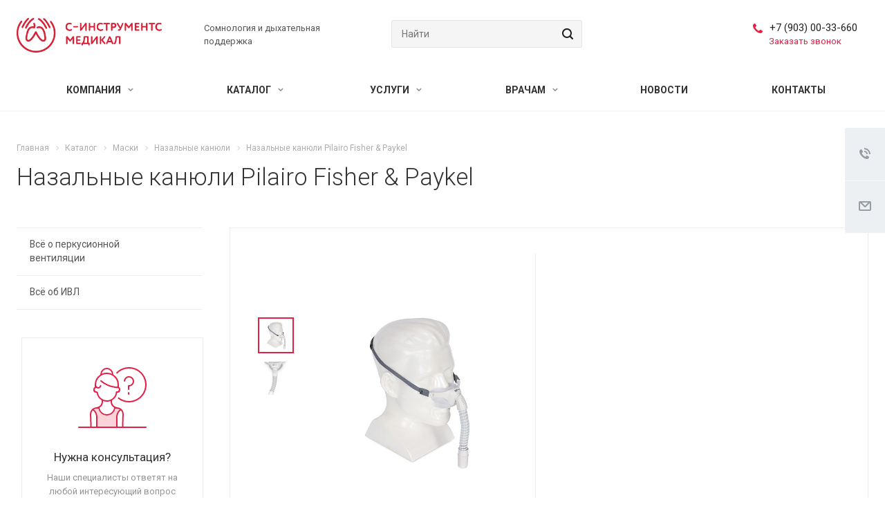

--- FILE ---
content_type: text/html; charset=UTF-8
request_url: https://si-medical.ru/product/mask-ventilation/nasal-cannulas/nazalnye-kanyuli-pilairo-fisher-paykel/
body_size: 21724
content:
<!DOCTYPE html>
<html xmlns="http://www.w3.org/1999/xhtml" xml:lang="ru" lang="ru" class="  ">
	<head>
						<title>Назальные канюли Pilairo Fisher &amp; Paykel - купить - si-medical</title>
		<meta name="viewport" content="initial-scale=1.0, width=device-width" />
		<meta name="HandheldFriendly" content="true" />
		<meta name="yes" content="yes" />
		<meta name="apple-mobile-web-app-status-bar-style" content="black" />
		<meta name="SKYPE_TOOLBAR" content="SKYPE_TOOLBAR_PARSER_COMPATIBLE" />
		<meta http-equiv="Content-Type" content="text/html; charset=UTF-8" />
<meta name="keywords" content="Назальные канюли Pilairo Fisher &amp;amp; Paykel" />
<meta name="description" content="Назальные канюли Pilairo Fisher &amp;amp; Paykel — Вентиляционное и сомнологическое оборудование | «С-Инструментс Медикал»" />
<script data-skip-moving="true">(function(w, d) {var v = w.frameCacheVars = {"CACHE_MODE":"HTMLCACHE","storageBlocks":[],"dynamicBlocks":{"options-block":"d41d8cd98f00","cabinet-link1":"d41d8cd98f00","cabinet-link2":"d41d8cd98f00","basket-link1":"d41d8cd98f00","basket-link2":"d41d8cd98f00","cabinet-link3":"d41d8cd98f00","info":"d41d8cd98f00","footer-subscribe":"d41d8cd98f00"},"AUTO_UPDATE":true,"AUTO_UPDATE_TTL":0,"version":2};var inv = false;if (v.AUTO_UPDATE === false){if (v.AUTO_UPDATE_TTL && v.AUTO_UPDATE_TTL > 0){var lm = Date.parse(d.lastModified);if (!isNaN(lm)){var td = new Date().getTime();if ((lm + v.AUTO_UPDATE_TTL * 1000) >= td){w.frameRequestStart = false;w.preventAutoUpdate = true;return;}inv = true;}}else{w.frameRequestStart = false;w.preventAutoUpdate = true;return;}}var r = w.XMLHttpRequest ? new XMLHttpRequest() : (w.ActiveXObject ? new w.ActiveXObject("Microsoft.XMLHTTP") : null);if (!r) { return; }w.frameRequestStart = true;var m = v.CACHE_MODE; var l = w.location; var x = new Date().getTime();var q = "?bxrand=" + x + (l.search.length > 0 ? "&" + l.search.substring(1) : "");var u = l.protocol + "//" + l.host + l.pathname + q;r.open("GET", u, true);r.setRequestHeader("BX-ACTION-TYPE", "get_dynamic");r.setRequestHeader("X-Bitrix-Composite", "get_dynamic");r.setRequestHeader("BX-CACHE-MODE", m);r.setRequestHeader("BX-CACHE-BLOCKS", v.dynamicBlocks ? JSON.stringify(v.dynamicBlocks) : "");if (inv){r.setRequestHeader("BX-INVALIDATE-CACHE", "Y");}try { r.setRequestHeader("BX-REF", d.referrer || "");} catch(e) {}if (m === "APPCACHE"){r.setRequestHeader("BX-APPCACHE-PARAMS", JSON.stringify(v.PARAMS));r.setRequestHeader("BX-APPCACHE-URL", v.PAGE_URL ? v.PAGE_URL : "");}r.onreadystatechange = function() {if (r.readyState != 4) { return; }var a = r.getResponseHeader("BX-RAND");var b = w.BX && w.BX.frameCache ? w.BX.frameCache : false;if (a != x || !((r.status >= 200 && r.status < 300) || r.status === 304 || r.status === 1223 || r.status === 0)){var f = {error:true, reason:a!=x?"bad_rand":"bad_status", url:u, xhr:r, status:r.status};if (w.BX && w.BX.ready && b){BX.ready(function() {setTimeout(function(){BX.onCustomEvent("onFrameDataRequestFail", [f]);}, 0);});}w.frameRequestFail = f;return;}if (b){b.onFrameDataReceived(r.responseText);if (!w.frameUpdateInvoked){b.update(false);}w.frameUpdateInvoked = true;}else{w.frameDataString = r.responseText;}};r.send();var p = w.performance;if (p && p.addEventListener && p.getEntries && p.setResourceTimingBufferSize){var e = 'resourcetimingbufferfull';var h = function() {if (w.BX && w.BX.frameCache && w.BX.frameCache.frameDataInserted){p.removeEventListener(e, h);}else {p.setResourceTimingBufferSize(p.getEntries().length + 50);}};p.addEventListener(e, h);}})(window, document);</script>


<link href="/bitrix/css/dbogdanoff.cookie/style.min.css?1748007790763"  rel="stylesheet" />
<link href="https://fonts.googleapis.com/css?family=Roboto:300italic,400italic,500italic,700italic,400,300,500,700subset=latin,cyrillic-ext"  rel="stylesheet" />
<link href="/bitrix/cache/css/s1/aspro-landscape/page_34a5774cb9622489bef4051bba77280e/page_34a5774cb9622489bef4051bba77280e_v1.css?17480249055201"  rel="stylesheet" />
<link href="/bitrix/cache/css/s1/aspro-landscape/template_01d00f81dc632f7f2a0880521dd73825/template_01d00f81dc632f7f2a0880521dd73825_v1.css?1748461604771568"  data-template-style="true" rel="stylesheet" />
<script>if(!window.BX)window.BX={};if(!window.BX.message)window.BX.message=function(mess){if(typeof mess==='object'){for(let i in mess) {BX.message[i]=mess[i];} return true;}};</script>
<script>(window.BX||top.BX).message({"JS_CORE_LOADING":"Загрузка...","JS_CORE_NO_DATA":"- Нет данных -","JS_CORE_WINDOW_CLOSE":"Закрыть","JS_CORE_WINDOW_EXPAND":"Развернуть","JS_CORE_WINDOW_NARROW":"Свернуть в окно","JS_CORE_WINDOW_SAVE":"Сохранить","JS_CORE_WINDOW_CANCEL":"Отменить","JS_CORE_WINDOW_CONTINUE":"Продолжить","JS_CORE_H":"ч","JS_CORE_M":"м","JS_CORE_S":"с","JSADM_AI_HIDE_EXTRA":"Скрыть лишние","JSADM_AI_ALL_NOTIF":"Показать все","JSADM_AUTH_REQ":"Требуется авторизация!","JS_CORE_WINDOW_AUTH":"Войти","JS_CORE_IMAGE_FULL":"Полный размер"});</script>

<script src="/bitrix/js/main/core/core.min.js?1664980793225353"></script>

<script>BX.Runtime.registerExtension({"name":"main.core","namespace":"BX","loaded":true});</script>
<script>BX.setJSList(["\/bitrix\/js\/main\/core\/core_ajax.js","\/bitrix\/js\/main\/core\/core_promise.js","\/bitrix\/js\/main\/polyfill\/promise\/js\/promise.js","\/bitrix\/js\/main\/loadext\/loadext.js","\/bitrix\/js\/main\/loadext\/extension.js","\/bitrix\/js\/main\/polyfill\/promise\/js\/promise.js","\/bitrix\/js\/main\/polyfill\/find\/js\/find.js","\/bitrix\/js\/main\/polyfill\/includes\/js\/includes.js","\/bitrix\/js\/main\/polyfill\/matches\/js\/matches.js","\/bitrix\/js\/ui\/polyfill\/closest\/js\/closest.js","\/bitrix\/js\/main\/polyfill\/fill\/main.polyfill.fill.js","\/bitrix\/js\/main\/polyfill\/find\/js\/find.js","\/bitrix\/js\/main\/polyfill\/matches\/js\/matches.js","\/bitrix\/js\/main\/polyfill\/core\/dist\/polyfill.bundle.js","\/bitrix\/js\/main\/core\/core.js","\/bitrix\/js\/main\/polyfill\/intersectionobserver\/js\/intersectionobserver.js","\/bitrix\/js\/main\/lazyload\/dist\/lazyload.bundle.js","\/bitrix\/js\/main\/polyfill\/core\/dist\/polyfill.bundle.js","\/bitrix\/js\/main\/parambag\/dist\/parambag.bundle.js"]);
</script>
<script>BX.Runtime.registerExtension({"name":"ui.dexie","namespace":"BX.Dexie3","loaded":true});</script>
<script>BX.Runtime.registerExtension({"name":"ls","namespace":"window","loaded":true});</script>
<script>BX.Runtime.registerExtension({"name":"fx","namespace":"window","loaded":true});</script>
<script>BX.Runtime.registerExtension({"name":"fc","namespace":"window","loaded":true});</script>
<script>BX.Runtime.registerExtension({"name":"jquery2","namespace":"window","loaded":true});</script>
<script>(window.BX||top.BX).message({"LANGUAGE_ID":"ru","FORMAT_DATE":"DD.MM.YYYY","FORMAT_DATETIME":"DD.MM.YYYY HH:MI:SS","COOKIE_PREFIX":"BITRIX_SM","SERVER_TZ_OFFSET":"10800","UTF_MODE":"Y","SITE_ID":"s1","SITE_DIR":"\/"});</script>


<script  src="/bitrix/cache/js/s1/aspro-landscape/kernel_main/kernel_main_v1.js?1748007842165547"></script>
<script src="/bitrix/js/ui/dexie/dist/dexie3.bundle.min.js?174282890688274"></script>
<script src="/bitrix/js/main/core/core_ls.min.js?17428290692683"></script>
<script src="/bitrix/js/main/core/core_frame_cache.min.js?174282906911132"></script>
<script src="/bitrix/js/dbogdanoff.cookie/script.min.js?17480077901623"></script>
<script src="/bitrix/js/main/jquery/jquery-2.2.4.min.js?166498089285578"></script>
<script src="/bitrix/js/main/ajax.min.js?166497719822194"></script>
<script>BX.setJSList(["\/bitrix\/js\/main\/core\/core_fx.js","\/bitrix\/js\/main\/session.js","\/bitrix\/js\/main\/pageobject\/pageobject.js","\/bitrix\/js\/main\/core\/core_window.js","\/bitrix\/js\/main\/date\/main.date.js","\/bitrix\/js\/main\/core\/core_date.js","\/bitrix\/js\/main\/utils.js","\/bitrix\/templates\/aspro-landscape\/js\/sly.js","\/bitrix\/templates\/aspro-landscape\/vendor\/jquery.bxslider.js","\/bitrix\/templates\/aspro-landscape\/components\/bitrix\/news.detail\/catalog2\/script.js","\/bitrix\/templates\/aspro-landscape\/js\/jquery.actual.min.js","\/bitrix\/templates\/aspro-landscape\/js\/jquery.fancybox.js","\/bitrix\/templates\/aspro-landscape\/vendor\/jquery.easing.js","\/bitrix\/templates\/aspro-landscape\/vendor\/jquery.appear.js","\/bitrix\/templates\/aspro-landscape\/vendor\/jquery.cookie.js","\/bitrix\/templates\/aspro-landscape\/vendor\/bootstrap.js","\/bitrix\/templates\/aspro-landscape\/vendor\/flexslider\/jquery.flexslider.js","\/bitrix\/templates\/aspro-landscape\/vendor\/jquery.validate.min.js","\/bitrix\/templates\/aspro-landscape\/js\/jquery.uniform.min.js","\/bitrix\/templates\/aspro-landscape\/js\/jqModal.js","\/bitrix\/templates\/aspro-landscape\/js\/detectmobilebrowser.js","\/bitrix\/templates\/aspro-landscape\/js\/matchMedia.js","\/bitrix\/templates\/aspro-landscape\/js\/jquery.alphanumeric.js","\/bitrix\/templates\/aspro-landscape\/js\/jquery.mCustomScrollbar.min.js","\/bitrix\/templates\/aspro-landscape\/js\/jquery.mobile.custom.touch.min.js","\/bitrix\/templates\/aspro-landscape\/js\/general.js","\/bitrix\/templates\/aspro-landscape\/js\/custom.js","\/bitrix\/components\/bitrix\/search.title\/script.js","\/bitrix\/templates\/aspro-landscape\/components\/bitrix\/search.title\/corp\/script.js","\/bitrix\/templates\/aspro-landscape\/components\/bitrix\/menu\/top\/script.js","\/bitrix\/templates\/aspro-landscape\/components\/bitrix\/menu\/left\/script.js","\/bitrix\/templates\/aspro-landscape\/components\/bitrix\/search.title\/fixed\/script.js","\/bitrix\/templates\/aspro-landscape\/js\/jquery.inputmask.bundle.min.js","\/bitrix\/templates\/aspro-landscape\/components\/bitrix\/subscribe.edit\/footer2\/script.js"]);</script>
<script>BX.setCSSList(["\/bitrix\/templates\/aspro-landscape\/components\/bitrix\/news.detail\/catalog2\/style.css","\/bitrix\/templates\/aspro-landscape\/css\/bootstrap.css","\/bitrix\/templates\/aspro-landscape\/css\/fonts\/font-awesome\/css\/font-awesome.min.css","\/bitrix\/templates\/aspro-landscape\/vendor\/flexslider\/flexslider.css","\/bitrix\/templates\/aspro-landscape\/css\/jquery.fancybox.css","\/bitrix\/templates\/aspro-landscape\/css\/theme-elements.css","\/bitrix\/templates\/aspro-landscape\/css\/theme-responsive.css","\/bitrix\/templates\/aspro-landscape\/css\/print.css","\/bitrix\/templates\/aspro-landscape\/css\/jquery.mCustomScrollbar.min.css","\/bitrix\/templates\/aspro-landscape\/css\/animation\/animate.min.css","\/bitrix\/templates\/aspro-landscape\/css\/animation\/animation_ext.css","\/bitrix\/templates\/aspro-landscape\/css\/h1-normal.css","\/bitrix\/templates\/.default\/ajax\/ajax.css","\/bitrix\/templates\/aspro-landscape\/css\/width-3.css","\/bitrix\/templates\/aspro-landscape\/css\/font-10.css","\/bitrix\/templates\/aspro-landscape\/styles.css","\/bitrix\/templates\/aspro-landscape\/template_styles.css","\/bitrix\/templates\/aspro-landscape\/css\/responsive.css","\/bitrix\/templates\/aspro-landscape\/themes\/CUSTOM_s1\/colors.css","\/bitrix\/templates\/aspro-landscape\/bg_color\/light\/bgcolors.css","\/bitrix\/templates\/aspro-landscape\/css\/custom.css"]);</script>
<script>BX.message({'JS_REQUIRED':'Заполните поле','JS_FORMAT':'Неверный формат','JS_FILE_EXT':'Недопустимое расширение файла!','JS_PASSWORD_COPY':'Пароли не совпадают!','JS_PASSWORD_LENGTH':'Минимум 6 символов!','JS_ERROR':'Неверно заполнено поле!','JS_FILE_SIZE':'Максимальный размер 5мб!','JS_FILE_BUTTON_NAME':'Выберите файл','JS_FILE_DEFAULT':'Файл не найден','JS_DATE':'Некорректная дата!','JS_DATETIME':'Некорректная дата/время!','JS_REQUIRED_LICENSES':'Согласитесь с условиями','S_CALLBACK':'Заказать звонок','S_QUESTION':'Задать вопрос','S_ASK_QUESTION':'Задать вопрос','ERROR_INCLUDE_MODULE_DIGITAL_TITLE':'Ошибка подключения модуля &laquo;Аспро: Digital-компания&raquo;','ERROR_INCLUDE_MODULE_DIGITAL_TEXT':'Ошибка подключения модуля &laquo;Аспро: Digital-компания&raquo;.<br />Пожалуйста установите модуль и повторите попытку','S_SERVICES':'Наши услуги','S_SERVICES_SHORT':'Услуги','S_TO_ALL_SERVICES':'Все услуги','S_CATALOG':'Каталог товаров','S_CATALOG_SHORT':'Каталог','S_TO_ALL_CATALOG':'Весь каталог','S_CATALOG_FAVORITES':'Наши товары','S_CATALOG_FAVORITES_SHORT':'Товары','S_NEWS':'Новости','S_TO_ALL_NEWS':'Все новости','S_COMPANY':'О компании','S_OTHER':'Прочее','S_CONTENT':'Контент','T_JS_ARTICLE':'Артикул: ','T_JS_NAME':'Наименование: ','T_JS_PRICE':'Цена: ','T_JS_QUANTITY':'Количество: ','T_JS_SUMM':'Сумма: ','FANCY_CLOSE':'Закрыть','FANCY_NEXT':'Вперед','FANCY_PREV':'Назад','CUSTOM_COLOR_CHOOSE':'Выбрать','CUSTOM_COLOR_CANCEL':'Отмена','S_MOBILE_MENU':'Меню','DIGITAL_T_MENU_BACK':'Назад','DIGITAL_T_MENU_CALLBACK':'Обратная связь','DIGITAL_T_MENU_CONTACTS_TITLE':'Будьте на связи','TITLE_BASKET':'В корзине товаров на #SUMM#','BASKET_SUMM':'#SUMM#','EMPTY_BASKET':'Корзина пуста','TITLE_BASKET_EMPTY':'Корзина пуста','BASKET':'Корзина','SEARCH_TITLE':'Поиск','SOCIAL_TITLE':'Оставайтесь на связи','LOGIN':'Войти','MY_CABINET':'Мой кабинет','SUBSCRIBE_TITLE':'Будьте всегда в курсе','HEADER_SCHEDULE':'Время работы','SEO_TEXT':'SEO описание','COMPANY_IMG':'Картинка компании','COMPANY_TEXT':'Описание компании','JS_RECAPTCHA_ERROR':'Пройдите проверку','JS_PROCESSING_ERROR':'Согласитесь с условиями!','CONFIG_SAVE_SUCCESS':'Настройки сохранены','CONFIG_SAVE_FAIL':'Ошибка сохранения настроек','RELOAD_PAGE':'Обновить страницу','REFRESH':'Поменять картинку','RECAPTCHA_TEXT':'Подтвердите, что вы не робот'})</script>
<link rel="shortcut icon" href="/favicon.ico" type="image/x-icon" />
<link rel="apple-touch-icon" sizes="180x180" href="/upload/CLandscape/dd9/3wovcjq1p0gp81y1usv4wry0efy785lg.svg" />
<script data-skip-moving="true">window.lazySizesConfig = window.lazySizesConfig || {};lazySizesConfig.loadMode = 1;lazySizesConfig.expand = 200;lazySizesConfig.expFactor = 1;lazySizesConfig.hFac = 0.1;window.lazySizesConfig.lazyClass = "lazy";</script>
<script src="/bitrix/templates/aspro-landscape/js/lazysizes.min.js" data-skip-moving="true" defer=""></script>
<script src="/bitrix/templates/aspro-landscape/js/ls.unveilhooks.min.js" data-skip-moving="true" defer=""></script>
<link rel="alternate" media="only screen and (max-width: 640px)" href="https://si-medical.ru/product/mask-ventilation/nasal-cannulas/nazalnye-kanyuli-pilairo-fisher-paykel/" />
<meta property="og:description" content="Назальные канюли Pilairo Fisher &amp; Paykel — Вентиляционное и сомнологическое оборудование | «С-Инструментс Медикал»" />
<meta property="og:image" content="https://si-medical.ru/upload/iblock/1bb/g6l73aic81xb6hjh4l7x32n157hwc9p2.jpg" />
<link rel="image_src" href="https://si-medical.ru/upload/iblock/1bb/g6l73aic81xb6hjh4l7x32n157hwc9p2.jpg"  />
<meta property="og:title" content="Назальные канюли Pilairo Fisher &amp; Paykel - купить - si-medical" />
<meta property="og:type" content="website" />
<meta property="og:url" content="https://si-medical.ru/product/mask-ventilation/nasal-cannulas/nazalnye-kanyuli-pilairo-fisher-paykel/" />



<script  src="/bitrix/cache/js/s1/aspro-landscape/template_e27580c9fd280ad16a74b3ae903caeb3/template_e27580c9fd280ad16a74b3ae903caeb3_v1.js?1748007956408551"></script>
<script  src="/bitrix/cache/js/s1/aspro-landscape/page_1be2270e35033e29bb3251553ea40cf3/page_1be2270e35033e29bb3251553ea40cf3_v1.js?174802490545308"></script>
<script  src="/bitrix/cache/js/s1/aspro-landscape/default_c955ea48b5f8480d0d60d8a31f600b6f/default_c955ea48b5f8480d0d60d8a31f600b6f_v1.js?1748007628497"></script>
<script>var _ba = _ba || []; _ba.push(["aid", "1a693d02ad468bfba77eb4aea479ae86"]); _ba.push(["host", "si-medical.ru"]); (function() {var ba = document.createElement("script"); ba.type = "text/javascript"; ba.async = true;ba.src = (document.location.protocol == "https:" ? "https://" : "http://") + "bitrix.info/ba.js";var s = document.getElementsByTagName("script")[0];s.parentNode.insertBefore(ba, s);})();</script>


				<!-- Yandex.Metrika counter --> <script > (function(m,e,t,r,i,k,a){m[i]=m[i]||function(){(m[i].a=m[i].a||[]).push(arguments)}; m[i].l=1*new Date(); for (var j = 0; j < document.scripts.length; j++) {if (document.scripts[j].src === r) { return; }} k=e.createElement(t),a=e.getElementsByTagName(t)[0],k.async=1,k.src=r,a.parentNode.insertBefore(k,a)}) (window, document, "script", "https://mc.yandex.ru/metrika/tag.js", "ym"); ym(92256499, "init", { clickmap:true, trackLinks:true, accurateTrackBounce:true, webvisor:true }); </script> <noscript><div><img data-lazyload class="lazy" src="[data-uri]" data-src="https://mc.yandex.ru/watch/92256499" style="position:absolute; left:-9999px;" alt="" /></div></noscript> <!-- /Yandex.Metrika counter -->
	</head>
	
	<body class=" header_nopacity hide_menu_page header_fill_ side_left all_title_2 mfixed_N mfixed_view_always mheader-v1 footer-v4 fill_bg_ header-v4 title-v with_cabinet with_phones">
	<div class="body_wrapper">
		<div id="panel"></div>
		
				<script>
		var arBasketItems = {};
		var arLandscapeOptions = ({
			'SITE_DIR' : '/',
			'SITE_ID' : 's1',
			'SITE_TEMPLATE_PATH' : '/bitrix/templates/aspro-landscape',
			'THEME' : ({
				'THEME_SWITCHER' : 'N',
				'BASE_COLOR' : 'CUSTOM',
				'BASE_COLOR_CUSTOM' : 'e32147',
				'LOGO_IMAGE' : '/upload/CLandscape/a38/u6opyhovhtn0leanqwyxj9f9kgozt000.png',
				'LOGO_IMAGE_LIGHT' : '/upload/CLandscape/a38/u6opyhovhtn0leanqwyxj9f9kgozt000.png',
				'TOP_MENU' : '',
				'TOP_MENU_FIXED' : 'Y',
				'COLORED_LOGO' : 'N',
				'SIDE_MENU' : 'LEFT',
				'SCROLLTOTOP_TYPE' : 'ROUND_COLOR',
				'SCROLLTOTOP_POSITION' : 'PADDING',
				'CAPTCHA_FORM_TYPE' : 'N',
				'PHONE_MASK' : '+7 (999) 999-99-99',
				'VALIDATE_PHONE_MASK' : '^[+][0-9] [(][0-9]{3}[)] [0-9]{3}[-][0-9]{2}[-][0-9]{2}$',
				'DATE_MASK' : 'd.m.y',
				'DATE_PLACEHOLDER' : 'дд.мм.гггг',
				'VALIDATE_DATE_MASK' : '^[0-9]{1,2}\.[0-9]{1,2}\.[0-9]{4}$',
				'DATETIME_MASK' : 'd.m.y h:s',
				'DATETIME_PLACEHOLDER' : 'дд.мм.гггг чч:мм',
				'VALIDATE_DATETIME_MASK' : '^[0-9]{1,2}\.[0-9]{1,2}\.[0-9]{4} [0-9]{1,2}\:[0-9]{1,2}$',
				'VALIDATE_FILE_EXT' : 'png|jpg|jpeg|gif|doc|docx|xls|xlsx|txt|pdf|odt|rtf',
				'SOCIAL_VK' : '',
				'SOCIAL_FACEBOOK' : '',
				'SOCIAL_TWITTER' : '',
				'SOCIAL_YOUTUBE' : '',
				'SOCIAL_ODNOKLASSNIKI' : '',
				'SOCIAL_GOOGLEPLUS' : '',
				'BANNER_WIDTH' : '',
				'TEASERS_INDEX' : 'Y',
				'CATALOG_INDEX' : 'N',
				'PORTFOLIO_INDEX' : 'N',
				'INSTAGRAMM_INDEX' : 'N',
				'BIGBANNER_ANIMATIONTYPE' : 'SLIDE_HORIZONTAL',
				'BIGBANNER_SLIDESSHOWSPEED' : '5000',
				'BIGBANNER_ANIMATIONSPEED' : '600',
				'PARTNERSBANNER_SLIDESSHOWSPEED' : '5000',
				'PARTNERSBANNER_ANIMATIONSPEED' : '600',
				'ORDER_VIEW' : 'N',
				'ORDER_BASKET_VIEW' : 'FLY',
				'URL_BASKET_SECTION' : '/cart/',
				'URL_ORDER_SECTION' : '/cart/order/',
				'PAGE_WIDTH' : '3',
				'PAGE_CONTACTS' : '2',
				'CATALOG_BLOCK_TYPE' : 'catalog_table',
				'HEADER_TYPE' : '4',
				'HEADER_TOP_LINE' : '',
				'HEADER_FIXED' : '2',
				'HEADER_MOBILE' : '1',
				'HEADER_MOBILE_MENU' : '1',
				'HEADER_MOBILE_MENU_SHOW_TYPE' : '',
				'TYPE_SEARCH' : 'fixed',
				'PAGE_TITLE' : '',
				'INDEX_TYPE' : 'index1',
				'FOOTER_TYPE' : '4',
				'FOOTER_TYPE' : '4',
				'PRINT_BUTTON' : 'N',
				'SHOW_SMARTFILTER' : 'Y',
				'LICENCE_CHECKED' : 'N',
				'FILTER_VIEW' : 'VERTICAL',
				'YA_GOLAS' : 'N',
				'YA_COUNTER_ID' : '',
				'USE_FORMS_GOALS' : 'COMMON',
				'USE_SALE_GOALS' : 'Y',
				'USE_DEBUG_GOALS' : 'N',
				'IS_BASKET_PAGE' : '',
				'IS_ORDER_PAGE' : '',
				'COMPACT_FOOTER_MOBILE' : 'Y',
			})
		});
		</script>
		<div id="bxdynamic_options-block_start" style="display:none"></div><div id="bxdynamic_options-block_end" style="display:none"></div>				



		
				<div class="visible-lg visible-md title-v">
			<header class="header_4">
	<div class="logo_and_menu-row">
		<div class="logo-row top-fill">
			<div class="maxwidth-theme">
								<div class="logo-block pull-left">
					<div class="logo">
						<a href="/"><img data-lazyload class="lazy" src="[data-uri]" data-src="/upload/CLandscape/a38/u6opyhovhtn0leanqwyxj9f9kgozt000.png" alt="si-medical" title="si-medical" /></a>					</div>
				</div>
													<div class="col-md-2 visible-lg nopadding-right slogan">
						<div class="top-description">
							<div>
								Сомнология и дыхательная<br>
поддержка							</div>
						</div>
					</div>
								<div class="right-icons wide sm pull-right">
																<div class="pull-right">
							<div class="wrap_icon inner-table-block">
										<div id="bxdynamic_cabinet-link1_start" style="display:none"></div><div id="bxdynamic_cabinet-link1_end" style="display:none"></div>								</div>
						</div>
									</div>
								<div class="phone-block with_btn pull-right">
					<div class="inner-table-block">
																											<div class="phone big">
								<i class="svg inline  svg-inline-phone colored" aria-hidden="true" ><svg xmlns="http://www.w3.org/2000/svg" width="14" height="14" viewBox="0 0 14 14">
  <defs>
    <style>
      .pcls-1 {
        fill: #222;
        fill-rule: evenodd;
      }
    </style>
  </defs>
  <path class="pcls-1" d="M14,11.052a0.5,0.5,0,0,0-.03-0.209,1.758,1.758,0,0,0-.756-0.527C12.65,10,12.073,9.69,11.515,9.363a2.047,2.047,0,0,0-.886-0.457c-0.607,0-1.493,1.8-2.031,1.8a2.138,2.138,0,0,1-.856-0.388A9.894,9.894,0,0,1,3.672,6.253,2.134,2.134,0,0,1,3.283,5.4c0-.536,1.8-1.421,1.8-2.027a2.045,2.045,0,0,0-.458-0.885C4.3,1.932,3.99,1.355,3.672.789A1.755,1.755,0,0,0,3.144.034,0.5,0.5,0,0,0,2.935,0,4.427,4.427,0,0,0,1.551.312,2.62,2.62,0,0,0,.5,1.524,3.789,3.789,0,0,0-.011,3.372a7.644,7.644,0,0,0,.687,2.6A9.291,9.291,0,0,0,1.5,7.714a16.783,16.783,0,0,0,4.778,4.769,9.283,9.283,0,0,0,1.742.825,7.673,7.673,0,0,0,2.608.686,3.805,3.805,0,0,0,1.851-.507,2.62,2.62,0,0,0,1.214-1.052A4.418,4.418,0,0,0,14,11.052Z"/>
</svg>
</i>
				<a href="tel:+79030033660">+7 (903) 00-33-660</a>
							</div>
																													<div class="callback-wrapper">
								<span class="callback-block animate-load colored callback-link" data-event="jqm" data-param-id="18" data-name="callback">Заказать звонок</span>
							</div>
											</div>
				</div>
				<div class="col-lg-3 col-md-4 search_wr">
					<div class="search-block inner-table-block">
						

				<div class="search-wrapper">
				<div id="title-search_fixed">
					<form action="/search/" class="search">
						<div class="search-input-div">
							<input class="search-input" id="title-search-input_fixed" type="text" name="q" value="" placeholder="Найти" size="40" maxlength="50" autocomplete="off" />
						</div>
						<div class="search-button-div">
							<button class="btn btn-search" type="submit" name="s" value="Найти">
								<i class="svg inline  svg-inline-search" aria-hidden="true" ><svg xmlns="http://www.w3.org/2000/svg" width="16" height="16" viewBox="0 0 16 16">
  <defs>
    <style>
      .stcls-1 {
        fill: #222;
        fill-rule: evenodd;
      }
    </style>
  </defs>
  <path class="stcls-1" d="M15.644,15.644a1.164,1.164,0,0,1-1.646,0l-2.95-2.95a7.036,7.036,0,1,1,1.645-1.645L15.644,14A1.164,1.164,0,0,1,15.644,15.644ZM7,2a5,5,0,1,0,5,5A5,5,0,0,0,7,2Z"/>
</svg>
</i>							</button>
							<span class="close-block inline-search-hide"><span class="svg svg-close close-icons"></span></span>
						</div>
					</form>
				</div>
			</div>
	<script>
	var jsControl = new JCTitleSearch2({
		//'WAIT_IMAGE': '/bitrix/themes/.default/images/wait.gif',
		'AJAX_PAGE' : '/product/mask-ventilation/nasal-cannulas/nazalnye-kanyuli-pilairo-fisher-paykel/',
		'CONTAINER_ID': 'title-search_fixed',
		'INPUT_ID': 'title-search-input_fixed',
		'MIN_QUERY_LEN': 2
	});
</script>					</div>
				</div>
			</div>
		</div>	</div>
		<div class="menu-row bg colored_dark sliced">
		<div class="maxwidth-theme">
			<div class="menu-only">
				<nav class="mega-menu sliced">
					
	<div class="table-menu catalog_icons_Y not_slider">
		<div class="marker-nav"></div>
		<table>
			<tr>
														<td class="menu-item unvisible wicons dropdown">
						<div class="wrap">
							<a class="dropdown-toggle" href="/company/">
								Компания								<i class="fa fa-angle-down"></i>
							</a>
															<span class="tail"></span>
								<ul class="dropdown-menu">
																																																				<li class="clearfix  count_4  ">
																								<div class="wrapper">
													<a class="dark-color" href="/company/" title="О нас">О нас</a>
																									</div>
											</li>
																																											<li class="clearfix  count_4  ">
																								<div class="wrapper">
													<a class="dark-color" href="/company/our-certificates/" title="Сертификаты">Сертификаты</a>
																									</div>
											</li>
																																											<li class="clearfix  count_4  ">
																								<div class="wrapper">
													<a class="dark-color" href="/company/requisites/" title="Реквизиты">Реквизиты</a>
																									</div>
											</li>
																																											<li class="clearfix  count_4  ">
																								<div class="wrapper">
													<a class="dark-color" href="/company/brands/" title="Бренды">Бренды</a>
																									</div>
											</li>
																																											<li class="clearfix  count_4  ">
																								<div class="wrapper">
													<a class="dark-color" href="/company/politika-konfidentsialnosti" title="Политика конфиденциальности">Политика конфиденциальности</a>
																									</div>
											</li>
																											</ul>
													</div>
					</td>
														<td class="menu-item unvisible wicons dropdown wide_menu">
						<div class="wrap">
							<a class="dropdown-toggle" href="/product/">
								Каталог								<i class="fa fa-angle-down"></i>
							</a>
															<span class="tail"></span>
								<ul class="dropdown-menu">
																		<li class="maxwidth-theme">
																			
										<ul class="menu_left">
																																																				<li class="clearfix dropdown-submenu count_4  has_img">
																																																				<div class="menu_img"><a href="/product/mask-ventilation/"><img data-lazyload class="lazy" src="[data-uri]" data-src="/upload/uf/325/jo8tg4bxehuwkszb75wwlgstvmgm8kw7.svg" alt="Маски" title="Маски" /></a></div>
																																					<div class="wrapper">
													<a class="dark-color" href="/product/mask-ventilation/" title="Маски">Маски<span class="arrow"><i></i></span></a>
																																									<ul class="dropdown-menu toggle_menu">
																																															<li class="  ">
																	<a href="/product/mask-ventilation/nasal-masks/" title="Назальные маски">Назальные маски</a>
																																	</li>
																																															<li class="  ">
																	<a href="/product/mask-ventilation/mouth-nose-masks/" title="Рото-носовые маски">Рото-носовые маски</a>
																																	</li>
																																															<li class="  active">
																	<a href="/product/mask-ventilation/nasal-cannulas/" title="Назальные канюли">Назальные канюли</a>
																																	</li>
																																															<li class="  ">
																	<a href="/product/mask-ventilation/childrens-breathing-masks/" title="Детские маски">Детские маски</a>
																																	</li>
																																															<li class="  ">
																	<a href="/product/mask-ventilation/oral-masks/" title="Оральные маски">Оральные маски</a>
																																	</li>
																																															<li class=" dropdown-submenu ">
																	<a href="/product/mask-ventilation/parts-and-accessories/" title="Детали и аксессуары">Детали и аксессуары</a>
																																			<ul class="dropdown-menu">
																																							<li class="">
																					<a href="/product/mask-ventilation/parts-and-accessories/fisher-paykel/" title="Fisher & Paykel">Fisher & Paykel</a>
																				</li>
																																							<li class="">
																					<a href="/product/mask-ventilation/parts-and-accessories/resmed/" title="ResMed">ResMed</a>
																				</li>
																																							<li class="">
																					<a href="/product/mask-ventilation/parts-and-accessories/bmc-medical/" title="BMC Medical">BMC Medical</a>
																				</li>
																																					</ul>
																		
																																	</li>
																																												</ul>
																									</div>
											</li>
																																											<li class="clearfix dropdown-submenu count_4  has_img">
																																																				<div class="menu_img"><a href="/product/bipap-cpap/"><img data-lazyload class="lazy" src="[data-uri]" data-src="/upload/uf/549/aql5q63ovjr1vz1z93d0915d46kjg2jw.svg" alt="CPAP/BiPAP" title="CPAP/BiPAP" /></a></div>
																																					<div class="wrapper">
													<a class="dark-color" href="/product/bipap-cpap/" title="CPAP/BiPAP">CPAP/BiPAP<span class="arrow"><i></i></span></a>
																																									<ul class="dropdown-menu toggle_menu">
																																															<li class="  ">
																	<a href="/product/bipap-cpap/cpap-devices/" title="CPAP-приборы">CPAP-приборы</a>
																																	</li>
																																															<li class="  ">
																	<a href="/product/bipap-cpap/bipap-devices/" title="BiPAP-приборы">BiPAP-приборы</a>
																																	</li>
																																															<li class="  ">
																	<a href="/product/bipap-cpap/accessories-cpap-bipap/" title="Аксессуары для приборов">Аксессуары для приборов</a>
																																	</li>
																																												</ul>
																									</div>
											</li>
																																											<li class="clearfix dropdown-submenu count_4  has_img">
																																																				<div class="menu_img"><a href="/product/lung-ventilation/"><img data-lazyload class="lazy" src="[data-uri]" data-src="/upload/uf/5a9/fwdargjh7wfly0j61vigmromloqkr77e.svg" alt="Вентиляция лёгких" title="Вентиляция лёгких" /></a></div>
																																					<div class="wrapper">
													<a class="dark-color" href="/product/lung-ventilation/" title="Вентиляция лёгких">Вентиляция лёгких<span class="arrow"><i></i></span></a>
																																									<ul class="dropdown-menu toggle_menu">
																																															<li class="  ">
																	<a href="/product/lung-ventilation/ventilators/" title="Аппараты ИВЛ">Аппараты ИВЛ</a>
																																	</li>
																																															<li class="  ">
																	<a href="/product/lung-ventilation/accessories-ventilators/" title="Аксессуары">Аксессуары</a>
																																	</li>
																																												</ul>
																									</div>
											</li>
																																											<li class="clearfix dropdown-submenu count_4  has_img">
																																																				<div class="menu_img"><a href="/product/percussion-ventilation/"><img data-lazyload class="lazy" src="[data-uri]" data-src="/upload/uf/f74/4u9im4i2xtbc2iq0moo09knopoycmf1y.svg" alt="Перкуссионная вентиляция" title="Перкуссионная вентиляция" /></a></div>
																																					<div class="wrapper">
													<a class="dark-color" href="/product/percussion-ventilation/" title="Перкуссионная вентиляция">Перкуссионная вентиляция<span class="arrow"><i></i></span></a>
																																									<ul class="dropdown-menu toggle_menu">
																																															<li class="  ">
																	<a href="/product/percussion-ventilation/percussion-ventilation-devices/" title="Аппараты перкуссионной вентиляции">Аппараты перкуссионной вентиляции</a>
																																	</li>
																																															<li class="  ">
																	<a href="/product/percussion-ventilation/accessories-percussion-ventilation/" title="Аксессуары">Аксессуары</a>
																																	</li>
																																												</ul>
																									</div>
											</li>
																																											<li class="clearfix  count_4  ">
																								<div class="wrapper">
													<a class="dark-color" href="/product/humidifier-mask/" title="Увлажнители">Увлажнители</a>
																									</div>
											</li>
																																											<li class="clearfix dropdown-submenu count_4  ">
																								<div class="wrapper">
													<a class="dark-color" href="/product/psg/" title="Диагностика">Диагностика<span class="arrow"><i></i></span></a>
																																									<ul class="dropdown-menu toggle_menu">
																																															<li class="  ">
																	<a href="/product/psg/pulsoksimetry/" title="Пульсоксиметры">Пульсоксиметры</a>
																																	</li>
																																															<li class="  ">
																	<a href="/product/psg/cardiorespiratory-monitoring/" title="Кардиореспираторный мониторинг">Кардиореспираторный мониторинг</a>
																																	</li>
																																												</ul>
																									</div>
											</li>
																																											<li class="clearfix  count_4  ">
																								<div class="wrapper">
													<a class="dark-color" href="/product/mouth-guard-against-snoring/" title="Капы">Капы</a>
																									</div>
											</li>
																													</ul>
									</li>
																	</ul>
													</div>
					</td>
														<td class="menu-item unvisible wicons dropdown wide_menu">
						<div class="wrap">
							<a class="dropdown-toggle" href="/services/">
								Услуги								<i class="fa fa-angle-down"></i>
							</a>
															<span class="tail"></span>
								<ul class="dropdown-menu">
																		<li class="maxwidth-theme">
																			
										<ul class="menu_left">
																																																				<li class="clearfix  count_4  has_img">
																																																				<div class="menu_img"><a href="/services/garantiynyy-remont/"><img data-lazyload class="lazy" src="[data-uri]" data-src="/upload/uf/694/x1ahw8eg65xyoc27u6wbzgwlvswu0b7k.svg" alt="Гарантийный ремонт" title="Гарантийный ремонт" /></a></div>
																																					<div class="wrapper">
													<a class="dark-color" href="/services/garantiynyy-remont/" title="Гарантийный ремонт">Гарантийный ремонт</a>
																									</div>
											</li>
																																											<li class="clearfix  count_4  has_img">
																																																				<div class="menu_img"><a href="/services/postgarantiynyy-remont/"><img data-lazyload class="lazy" src="[data-uri]" data-src="/upload/uf/164/6ba2azu6qna6yiefmq409vux53uu7466.svg" alt="Постгарантийный ремонт" title="Постгарантийный ремонт" /></a></div>
																																					<div class="wrapper">
													<a class="dark-color" href="/services/postgarantiynyy-remont/" title="Постгарантийный ремонт">Постгарантийный ремонт</a>
																									</div>
											</li>
																																											<li class="clearfix  count_4  has_img">
																																																				<div class="menu_img"><a href="/services/obuchenie/"><img data-lazyload class="lazy" src="[data-uri]" data-src="/upload/uf/e6b/lr2v1fam8113mx22e96dxu7ru67yys6t.svg" alt="Обучение" title="Обучение" /></a></div>
																																					<div class="wrapper">
													<a class="dark-color" href="/services/obuchenie/" title="Обучение">Обучение</a>
																									</div>
											</li>
																																											<li class="clearfix  count_4  has_img">
																																																				<div class="menu_img"><a href="/services/tekhnicheskoe-obsluzhivanie/"><img data-lazyload class="lazy" src="[data-uri]" data-src="/upload/uf/90b/s2z2xoo9hu1knmcqp4n5w9gr2j5uuwse.svg" alt="Техническое обслуживание" title="Техническое обслуживание" /></a></div>
																																					<div class="wrapper">
													<a class="dark-color" href="/services/tekhnicheskoe-obsluzhivanie/" title="Техническое обслуживание">Техническое обслуживание</a>
																									</div>
											</li>
																													</ul>
									</li>
																	</ul>
													</div>
					</td>
														<td class="menu-item unvisible wicons dropdown">
						<div class="wrap">
							<a class="dropdown-toggle" href="/doctors/">
								Врачам								<i class="fa fa-angle-down"></i>
							</a>
															<span class="tail"></span>
								<ul class="dropdown-menu">
																																																				<li class="clearfix  count_4  ">
																								<div class="wrapper">
													<a class="dark-color" href="/doctors/perk/" title="Всё о перкусионной вентиляции">Всё о перкусионной вентиляции</a>
																									</div>
											</li>
																																											<li class="clearfix  count_4  ">
																								<div class="wrapper">
													<a class="dark-color" href="/doctors/ivl/" title="Всё об ИВЛ">Всё об ИВЛ</a>
																									</div>
											</li>
																											</ul>
													</div>
					</td>
														<td class="menu-item unvisible wicons  wide_menu">
						<div class="wrap">
							<a class="" href="/info/news/">
								Новости								<i class="fa fa-angle-down"></i>
							</a>
													</div>
					</td>
														<td class="menu-item unvisible wicons ">
						<div class="wrap">
							<a class="" href="/contacts/">
								Контакты								<i class="fa fa-angle-down"></i>
							</a>
													</div>
					</td>
																								
				<td class="menu-item dropdown js-dropdown nosave unvisible">
					<div class="wrap">
						<a class="dropdown-toggle more-items" href="#">
							<span>
								<svg xmlns="http://www.w3.org/2000/svg" width="17" height="3" viewBox="0 0 17 3">
								  <defs>
								    <style>
								      .cls-1 {
								        fill-rule: evenodd;
								      }
								    </style>
								  </defs>
								  <path class="cls-1" d="M923.5,178a1.5,1.5,0,1,1-1.5,1.5A1.5,1.5,0,0,1,923.5,178Zm7,0a1.5,1.5,0,1,1-1.5,1.5A1.5,1.5,0,0,1,930.5,178Zm7,0a1.5,1.5,0,1,1-1.5,1.5A1.5,1.5,0,0,1,937.5,178Z" transform="translate(-922 -178)"/>
								</svg>
							</span>
						</a>
						<span class="tail"></span>
						<ul class="dropdown-menu"></ul>
					</div>
				</td>

			</tr>
		</table>
	</div>
				</nav>
			</div>
			<div class="lines"></div>
		</div>
	</div>
	<div class="line-row"></div>
</header>		</div>

		
					<div id="headerfixed">
				<div class="maxwidth-theme">
	<div class="logo-row v2 row margin0">
		<div class="inner-table-block nopadding logo-block">
			<div class="logo">
				<a href="/"><img data-lazyload class="lazy" src="[data-uri]" data-src="/upload/CLandscape/a38/u6opyhovhtn0leanqwyxj9f9kgozt000.png" alt="si-medical" title="si-medical" /></a>			</div>
		</div>
		<div class="inner-table-block menu-block menu-row">
			<div class="navs table-menu js-nav">
				<nav class="mega-menu sliced">
					
	<div class="table-menu catalog_icons_Y not_slider">
		<div class="marker-nav"></div>
		<table>
			<tr>
														<td class="menu-item unvisible wicons dropdown">
						<div class="wrap">
							<a class="dropdown-toggle" href="/company/">
								Компания								<i class="fa fa-angle-down"></i>
							</a>
															<span class="tail"></span>
								<ul class="dropdown-menu">
																																																				<li class="clearfix  count_4  ">
																								<div class="wrapper">
													<a class="dark-color" href="/company/" title="О нас">О нас</a>
																									</div>
											</li>
																																											<li class="clearfix  count_4  ">
																								<div class="wrapper">
													<a class="dark-color" href="/company/our-certificates/" title="Сертификаты">Сертификаты</a>
																									</div>
											</li>
																																											<li class="clearfix  count_4  ">
																								<div class="wrapper">
													<a class="dark-color" href="/company/requisites/" title="Реквизиты">Реквизиты</a>
																									</div>
											</li>
																																											<li class="clearfix  count_4  ">
																								<div class="wrapper">
													<a class="dark-color" href="/company/brands/" title="Бренды">Бренды</a>
																									</div>
											</li>
																																											<li class="clearfix  count_4  ">
																								<div class="wrapper">
													<a class="dark-color" href="/company/politika-konfidentsialnosti" title="Политика конфиденциальности">Политика конфиденциальности</a>
																									</div>
											</li>
																											</ul>
													</div>
					</td>
														<td class="menu-item unvisible wicons dropdown wide_menu">
						<div class="wrap">
							<a class="dropdown-toggle" href="/product/">
								Каталог								<i class="fa fa-angle-down"></i>
							</a>
															<span class="tail"></span>
								<ul class="dropdown-menu">
																		<li class="maxwidth-theme">
																			
										<ul class="menu_left">
																																																				<li class="clearfix dropdown-submenu count_4  has_img">
																																																				<div class="menu_img"><a href="/product/mask-ventilation/"><img data-lazyload class="lazy" src="[data-uri]" data-src="/upload/uf/325/jo8tg4bxehuwkszb75wwlgstvmgm8kw7.svg" alt="Маски" title="Маски" /></a></div>
																																					<div class="wrapper">
													<a class="dark-color" href="/product/mask-ventilation/" title="Маски">Маски<span class="arrow"><i></i></span></a>
																																									<ul class="dropdown-menu toggle_menu">
																																															<li class="  ">
																	<a href="/product/mask-ventilation/nasal-masks/" title="Назальные маски">Назальные маски</a>
																																	</li>
																																															<li class="  ">
																	<a href="/product/mask-ventilation/mouth-nose-masks/" title="Рото-носовые маски">Рото-носовые маски</a>
																																	</li>
																																															<li class="  active">
																	<a href="/product/mask-ventilation/nasal-cannulas/" title="Назальные канюли">Назальные канюли</a>
																																	</li>
																																															<li class="  ">
																	<a href="/product/mask-ventilation/childrens-breathing-masks/" title="Детские маски">Детские маски</a>
																																	</li>
																																															<li class="  ">
																	<a href="/product/mask-ventilation/oral-masks/" title="Оральные маски">Оральные маски</a>
																																	</li>
																																															<li class=" dropdown-submenu ">
																	<a href="/product/mask-ventilation/parts-and-accessories/" title="Детали и аксессуары">Детали и аксессуары</a>
																																			<ul class="dropdown-menu">
																																							<li class="">
																					<a href="/product/mask-ventilation/parts-and-accessories/fisher-paykel/" title="Fisher & Paykel">Fisher & Paykel</a>
																				</li>
																																							<li class="">
																					<a href="/product/mask-ventilation/parts-and-accessories/resmed/" title="ResMed">ResMed</a>
																				</li>
																																							<li class="">
																					<a href="/product/mask-ventilation/parts-and-accessories/bmc-medical/" title="BMC Medical">BMC Medical</a>
																				</li>
																																					</ul>
																		
																																	</li>
																																												</ul>
																									</div>
											</li>
																																											<li class="clearfix dropdown-submenu count_4  has_img">
																																																				<div class="menu_img"><a href="/product/bipap-cpap/"><img data-lazyload class="lazy" src="[data-uri]" data-src="/upload/uf/549/aql5q63ovjr1vz1z93d0915d46kjg2jw.svg" alt="CPAP/BiPAP" title="CPAP/BiPAP" /></a></div>
																																					<div class="wrapper">
													<a class="dark-color" href="/product/bipap-cpap/" title="CPAP/BiPAP">CPAP/BiPAP<span class="arrow"><i></i></span></a>
																																									<ul class="dropdown-menu toggle_menu">
																																															<li class="  ">
																	<a href="/product/bipap-cpap/cpap-devices/" title="CPAP-приборы">CPAP-приборы</a>
																																	</li>
																																															<li class="  ">
																	<a href="/product/bipap-cpap/bipap-devices/" title="BiPAP-приборы">BiPAP-приборы</a>
																																	</li>
																																															<li class="  ">
																	<a href="/product/bipap-cpap/accessories-cpap-bipap/" title="Аксессуары для приборов">Аксессуары для приборов</a>
																																	</li>
																																												</ul>
																									</div>
											</li>
																																											<li class="clearfix dropdown-submenu count_4  has_img">
																																																				<div class="menu_img"><a href="/product/lung-ventilation/"><img data-lazyload class="lazy" src="[data-uri]" data-src="/upload/uf/5a9/fwdargjh7wfly0j61vigmromloqkr77e.svg" alt="Вентиляция лёгких" title="Вентиляция лёгких" /></a></div>
																																					<div class="wrapper">
													<a class="dark-color" href="/product/lung-ventilation/" title="Вентиляция лёгких">Вентиляция лёгких<span class="arrow"><i></i></span></a>
																																									<ul class="dropdown-menu toggle_menu">
																																															<li class="  ">
																	<a href="/product/lung-ventilation/ventilators/" title="Аппараты ИВЛ">Аппараты ИВЛ</a>
																																	</li>
																																															<li class="  ">
																	<a href="/product/lung-ventilation/accessories-ventilators/" title="Аксессуары">Аксессуары</a>
																																	</li>
																																												</ul>
																									</div>
											</li>
																																											<li class="clearfix dropdown-submenu count_4  has_img">
																																																				<div class="menu_img"><a href="/product/percussion-ventilation/"><img data-lazyload class="lazy" src="[data-uri]" data-src="/upload/uf/f74/4u9im4i2xtbc2iq0moo09knopoycmf1y.svg" alt="Перкуссионная вентиляция" title="Перкуссионная вентиляция" /></a></div>
																																					<div class="wrapper">
													<a class="dark-color" href="/product/percussion-ventilation/" title="Перкуссионная вентиляция">Перкуссионная вентиляция<span class="arrow"><i></i></span></a>
																																									<ul class="dropdown-menu toggle_menu">
																																															<li class="  ">
																	<a href="/product/percussion-ventilation/percussion-ventilation-devices/" title="Аппараты перкуссионной вентиляции">Аппараты перкуссионной вентиляции</a>
																																	</li>
																																															<li class="  ">
																	<a href="/product/percussion-ventilation/accessories-percussion-ventilation/" title="Аксессуары">Аксессуары</a>
																																	</li>
																																												</ul>
																									</div>
											</li>
																																											<li class="clearfix  count_4  ">
																								<div class="wrapper">
													<a class="dark-color" href="/product/humidifier-mask/" title="Увлажнители">Увлажнители</a>
																									</div>
											</li>
																																											<li class="clearfix dropdown-submenu count_4  ">
																								<div class="wrapper">
													<a class="dark-color" href="/product/psg/" title="Диагностика">Диагностика<span class="arrow"><i></i></span></a>
																																									<ul class="dropdown-menu toggle_menu">
																																															<li class="  ">
																	<a href="/product/psg/pulsoksimetry/" title="Пульсоксиметры">Пульсоксиметры</a>
																																	</li>
																																															<li class="  ">
																	<a href="/product/psg/cardiorespiratory-monitoring/" title="Кардиореспираторный мониторинг">Кардиореспираторный мониторинг</a>
																																	</li>
																																												</ul>
																									</div>
											</li>
																																											<li class="clearfix  count_4  ">
																								<div class="wrapper">
													<a class="dark-color" href="/product/mouth-guard-against-snoring/" title="Капы">Капы</a>
																									</div>
											</li>
																													</ul>
									</li>
																	</ul>
													</div>
					</td>
														<td class="menu-item unvisible wicons dropdown wide_menu">
						<div class="wrap">
							<a class="dropdown-toggle" href="/services/">
								Услуги								<i class="fa fa-angle-down"></i>
							</a>
															<span class="tail"></span>
								<ul class="dropdown-menu">
																		<li class="maxwidth-theme">
																			
										<ul class="menu_left">
																																																				<li class="clearfix  count_4  has_img">
																																																				<div class="menu_img"><a href="/services/garantiynyy-remont/"><img data-lazyload class="lazy" src="[data-uri]" data-src="/upload/uf/694/x1ahw8eg65xyoc27u6wbzgwlvswu0b7k.svg" alt="Гарантийный ремонт" title="Гарантийный ремонт" /></a></div>
																																					<div class="wrapper">
													<a class="dark-color" href="/services/garantiynyy-remont/" title="Гарантийный ремонт">Гарантийный ремонт</a>
																									</div>
											</li>
																																											<li class="clearfix  count_4  has_img">
																																																				<div class="menu_img"><a href="/services/postgarantiynyy-remont/"><img data-lazyload class="lazy" src="[data-uri]" data-src="/upload/uf/164/6ba2azu6qna6yiefmq409vux53uu7466.svg" alt="Постгарантийный ремонт" title="Постгарантийный ремонт" /></a></div>
																																					<div class="wrapper">
													<a class="dark-color" href="/services/postgarantiynyy-remont/" title="Постгарантийный ремонт">Постгарантийный ремонт</a>
																									</div>
											</li>
																																											<li class="clearfix  count_4  has_img">
																																																				<div class="menu_img"><a href="/services/obuchenie/"><img data-lazyload class="lazy" src="[data-uri]" data-src="/upload/uf/e6b/lr2v1fam8113mx22e96dxu7ru67yys6t.svg" alt="Обучение" title="Обучение" /></a></div>
																																					<div class="wrapper">
													<a class="dark-color" href="/services/obuchenie/" title="Обучение">Обучение</a>
																									</div>
											</li>
																																											<li class="clearfix  count_4  has_img">
																																																				<div class="menu_img"><a href="/services/tekhnicheskoe-obsluzhivanie/"><img data-lazyload class="lazy" src="[data-uri]" data-src="/upload/uf/90b/s2z2xoo9hu1knmcqp4n5w9gr2j5uuwse.svg" alt="Техническое обслуживание" title="Техническое обслуживание" /></a></div>
																																					<div class="wrapper">
													<a class="dark-color" href="/services/tekhnicheskoe-obsluzhivanie/" title="Техническое обслуживание">Техническое обслуживание</a>
																									</div>
											</li>
																													</ul>
									</li>
																	</ul>
													</div>
					</td>
														<td class="menu-item unvisible wicons dropdown">
						<div class="wrap">
							<a class="dropdown-toggle" href="/doctors/">
								Врачам								<i class="fa fa-angle-down"></i>
							</a>
															<span class="tail"></span>
								<ul class="dropdown-menu">
																																																				<li class="clearfix  count_4  ">
																								<div class="wrapper">
													<a class="dark-color" href="/doctors/perk/" title="Всё о перкусионной вентиляции">Всё о перкусионной вентиляции</a>
																									</div>
											</li>
																																											<li class="clearfix  count_4  ">
																								<div class="wrapper">
													<a class="dark-color" href="/doctors/ivl/" title="Всё об ИВЛ">Всё об ИВЛ</a>
																									</div>
											</li>
																											</ul>
													</div>
					</td>
														<td class="menu-item unvisible wicons  wide_menu">
						<div class="wrap">
							<a class="" href="/info/news/">
								Новости								<i class="fa fa-angle-down"></i>
							</a>
													</div>
					</td>
														<td class="menu-item unvisible wicons ">
						<div class="wrap">
							<a class="" href="/contacts/">
								Контакты								<i class="fa fa-angle-down"></i>
							</a>
													</div>
					</td>
																								
				<td class="menu-item dropdown js-dropdown nosave unvisible">
					<div class="wrap">
						<a class="dropdown-toggle more-items" href="#">
							<span>
								<svg xmlns="http://www.w3.org/2000/svg" width="17" height="3" viewBox="0 0 17 3">
								  <defs>
								    <style>
								      .cls-1 {
								        fill-rule: evenodd;
								      }
								    </style>
								  </defs>
								  <path class="cls-1" d="M923.5,178a1.5,1.5,0,1,1-1.5,1.5A1.5,1.5,0,0,1,923.5,178Zm7,0a1.5,1.5,0,1,1-1.5,1.5A1.5,1.5,0,0,1,930.5,178Zm7,0a1.5,1.5,0,1,1-1.5,1.5A1.5,1.5,0,0,1,937.5,178Z" transform="translate(-922 -178)"/>
								</svg>
							</span>
						</a>
						<span class="tail"></span>
						<ul class="dropdown-menu"></ul>
					</div>
				</td>

			</tr>
		</table>
	</div>
				</nav>
			</div>
		</div>
					<div class="inner-table-block nopadding small-block cabinet">
				<div class="wrap_icon wrap_cabinet">
							<div id="bxdynamic_cabinet-link2_start" style="display:none"></div><div id="bxdynamic_cabinet-link2_end" style="display:none"></div>					</div>
			</div>
				<div class="inner-table-block small-block nopadding inline-search-show" data-type_search="fixed">
			<div class="search-block wrap_icon" title="Поиск">
				<i class="svg inline  svg-inline-search big" aria-hidden="true" ><svg xmlns="http://www.w3.org/2000/svg" width="21" height="21" viewBox="0 0 21 21">
  <defs>
    <style>
      .cls-1 {
        fill: #222;
        fill-rule: evenodd;
      }
    </style>
  </defs>
  <path data-name="Rounded Rectangle 106" class="cls-1" d="M1590.71,131.709a1,1,0,0,1-1.42,0l-4.68-4.677a9.069,9.069,0,1,1,1.42-1.427l4.68,4.678A1,1,0,0,1,1590.71,131.709ZM1579,113a7,7,0,1,0,7,7A7,7,0,0,0,1579,113Z" transform="translate(-1570 -111)"/>
</svg>
</i>			</div>
		</div>
				<div id="bxdynamic_basket-link1_start" style="display:none"></div><div id="bxdynamic_basket-link1_end" style="display:none"></div>		</div>
</div>			</div>
		
		<div id="mobileheader" class="visible-xs visible-sm">
			<div class="mobileheader-v1">
	<div class="burger pull-left">
		<i class="svg inline  svg-inline-burger dark" aria-hidden="true" ><svg xmlns="http://www.w3.org/2000/svg" width="18" height="16" viewBox="0 0 18 16">
  <defs>
    <style>
      .cls-1 {
        fill: #fff;
        fill-rule: evenodd;
      }
    </style>
  </defs>
  <path data-name="Rounded Rectangle 81 copy 2" class="cls-1" d="M330,114h16a1,1,0,0,1,1,1h0a1,1,0,0,1-1,1H330a1,1,0,0,1-1-1h0A1,1,0,0,1,330,114Zm0,7h16a1,1,0,0,1,1,1h0a1,1,0,0,1-1,1H330a1,1,0,0,1-1-1h0A1,1,0,0,1,330,121Zm0,7h16a1,1,0,0,1,1,1h0a1,1,0,0,1-1,1H330a1,1,0,0,1-1-1h0A1,1,0,0,1,330,128Z" transform="translate(-329 -114)"/>
</svg>
</i>		<i class="svg inline  svg-inline-close dark" aria-hidden="true" ><svg  xmlns="http://www.w3.org/2000/svg" width="16" height="16" viewBox="0 0 16 16">
  <defs>
    <style>
      .cls-1 {
        fill: #222;
        fill-rule: evenodd;
      }
    </style>
  </defs>
  <path  data-name="Rounded Rectangle 114 copy 3" class="cls-1" d="M334.411,138l6.3,6.3a1,1,0,0,1,0,1.414,0.992,0.992,0,0,1-1.408,0l-6.3-6.306-6.3,6.306a1,1,0,0,1-1.409-1.414l6.3-6.3-6.293-6.3a1,1,0,0,1,1.409-1.414l6.3,6.3,6.3-6.3A1,1,0,0,1,340.7,131.7Z" transform="translate(-325 -130)"/>
</svg>
</i>	</div>
	<div class="logo-block pull-left">
		<div class="logo">
			<a href="/"><img data-lazyload class="lazy" src="[data-uri]" data-src="/upload/CLandscape/a38/u6opyhovhtn0leanqwyxj9f9kgozt000.png" alt="si-medical" title="si-medical" /></a>		</div>
	</div>
	<div class="right-icons pull-right">
		<div class="pull-right">
			<div class="wrap_icon">
				<button class="inline-search-show twosmallfont" title="Поиск">
					<i class="svg inline  svg-inline-search" aria-hidden="true" ><svg xmlns="http://www.w3.org/2000/svg" width="21" height="21" viewBox="0 0 21 21">
  <defs>
    <style>
      .cls-1 {
        fill: #222;
        fill-rule: evenodd;
      }
    </style>
  </defs>
  <path data-name="Rounded Rectangle 106" class="cls-1" d="M1590.71,131.709a1,1,0,0,1-1.42,0l-4.68-4.677a9.069,9.069,0,1,1,1.42-1.427l4.68,4.678A1,1,0,0,1,1590.71,131.709ZM1579,113a7,7,0,1,0,7,7A7,7,0,0,0,1579,113Z" transform="translate(-1570 -111)"/>
</svg>
</i>				</button>
			</div>
		</div>
		<div class="pull-right">
			<div class="wrap_icon wrap_basket">
						<div id="bxdynamic_basket-link2_start" style="display:none"></div><div id="bxdynamic_basket-link2_end" style="display:none"></div>				</div>
		</div>
		<div class="pull-right">
			<div class="wrap_icon wrap_phones">
												<a href="tel:+79030033660">
				<i class="svg inline  svg-inline-phone" aria-hidden="true" ><svg width="21" height="21" viewBox="0 0 21 21" fill="none" xmlns="http://www.w3.org/2000/svg">
<path fill-rule="evenodd" clip-rule="evenodd" d="M18.9562 15.97L18.9893 16.3282C19.0225 16.688 18.9784 17.0504 18.8603 17.3911C18.6223 18.086 18.2725 18.7374 17.8248 19.3198L17.7228 19.4524L17.6003 19.5662C16.8841 20.2314 15.9875 20.6686 15.0247 20.8243C14.0374 21.0619 13.0068 21.0586 12.0201 20.814L11.9327 20.7924L11.8476 20.763C10.712 20.3703 9.65189 19.7871 8.71296 19.0385C8.03805 18.582 7.41051 18.0593 6.83973 17.4779L6.81497 17.4527L6.79112 17.4267C4.93379 15.3963 3.51439 13.0063 2.62127 10.4052L2.6087 10.3686L2.59756 10.3315C2.36555 9.5598 2.21268 8.76667 2.14121 7.9643C1.94289 6.79241 1.95348 5.59444 2.17289 4.42568L2.19092 4.32964L2.21822 4.23581C2.50215 3.26018 3.0258 2.37193 3.7404 1.65124C4.37452 0.908181 5.21642 0.370416 6.15867 0.107283L6.31009 0.0649959L6.46626 0.0468886C7.19658 -0.0377903 7.93564 -0.00763772 8.65659 0.136237C9.00082 0.203673 9.32799 0.34095 9.61768 0.540011L9.90227 0.735566L10.1048 1.01522C10.4774 1.52971 10.7173 2.12711 10.8045 2.75455C10.8555 2.95106 10.9033 3.13929 10.9499 3.32228C11.0504 3.71718 11.1446 4.08764 11.2499 4.46408C11.5034 5.03517 11.6255 5.65688 11.6059 6.28327L11.5984 6.52137L11.5353 6.75107C11.3812 7.31112 11.0546 7.68722 10.8349 7.8966C10.6059 8.11479 10.3642 8.2737 10.18 8.38262C9.89673 8.55014 9.57964 8.69619 9.32537 8.8079C9.74253 10.2012 10.5059 11.4681 11.5455 12.4901C11.7801 12.3252 12.0949 12.1097 12.412 11.941C12.6018 11.8401 12.8614 11.7177 13.1641 11.6357C13.4565 11.5565 13.9301 11.4761 14.4706 11.6169L14.6882 11.6736L14.8878 11.7772C15.4419 12.0649 15.9251 12.4708 16.3035 12.9654C16.5807 13.236 16.856 13.4937 17.1476 13.7666C17.2974 13.9068 17.4515 14.0511 17.6124 14.2032C18.118 14.5805 18.5261 15.0751 18.8003 15.6458L18.9562 15.97ZM16.3372 15.7502C16.6216 15.9408 16.8496 16.2039 16.9977 16.5121C17.0048 16.5888 16.9952 16.6661 16.9697 16.7388C16.8021 17.2295 16.5553 17.6895 16.2391 18.1009C15.795 18.5134 15.234 18.7788 14.6329 18.8608C13.9345 19.0423 13.2016 19.0464 12.5012 18.8728C11.5558 18.5459 10.675 18.0561 9.8991 17.4258C9.30961 17.0338 8.76259 16.5817 8.26682 16.0767C6.59456 14.2487 5.31682 12.0971 4.51287 9.75567C4.31227 9.08842 4.18279 8.40192 4.12658 7.70756C3.95389 6.74387 3.95792 5.75691 4.13855 4.79468C4.33628 4.11526 4.70731 3.49868 5.21539 3.00521C5.59617 2.53588 6.11383 2.19633 6.69661 2.03358C7.22119 1.97276 7.75206 1.99466 8.26981 2.09849C8.34699 2.11328 8.42029 2.14388 8.48501 2.18836C8.68416 2.46334 8.80487 2.78705 8.83429 3.12504C8.89113 3.34235 8.94665 3.56048 9.00218 3.77864C9.12067 4.24418 9.2392 4.70987 9.37072 5.16815C9.5371 5.49352 9.61831 5.85557 9.60687 6.22066C9.51714 6.54689 8.89276 6.81665 8.28746 7.07816C7.71809 7.32415 7.16561 7.56284 7.0909 7.83438C7.07157 8.17578 7.12971 8.51712 7.26102 8.83297C7.76313 10.9079 8.87896 12.7843 10.4636 14.2184C10.6814 14.4902 10.9569 14.7105 11.2702 14.8634C11.5497 14.9366 12.0388 14.5907 12.5428 14.2342C13.0783 13.8555 13.6307 13.4648 13.9663 13.5523C14.295 13.7229 14.5762 13.9719 14.785 14.2773C15.1184 14.6066 15.4631 14.9294 15.808 15.2523C15.9849 15.418 16.1618 15.5836 16.3372 15.7502Z" fill="#222222"/>
</svg>
</i>			</a>
							</div>
		</div>	
					<div class="pull-right">
				<div class="wrap_icon wrap_cabinet">
							<div id="bxdynamic_cabinet-link3_start" style="display:none"></div><div id="bxdynamic_cabinet-link3_end" style="display:none"></div>					</div>
			</div>
			</div>
</div>			<div id="mobilemenu" class="leftside">
				<div class="mobilemenu-v1 scroller compact_menu">
	<div class="wrap">
		<!-- noindex -->
			<div class="menu top">
		<ul class="top">
															<li>
					<a class="dark-color parent" href="/company/" title="Компания">
						<span>Компания</span>
													<span class="arrow"><i class="svg svg_triangle_right"></i></span>
											</a>
											<ul class="dropdown">
							<li class="menu_back"><a href="" class="dark-color" rel="nofollow"><i class="svg inline  svg-inline-arrow-back" aria-hidden="true" ><svg xmlns="http://www.w3.org/2000/svg" width="17" height="12" viewBox="0 0 17 12">
  <defs>
    <style>
      .rcls-1 {
        fill: #fff;
        fill-rule: evenodd;
      }
    </style>
  </defs>
  <path data-name="Rounded Rectangle 3 copy" class="rcls-1" d="M253.052,4840.24a0.747,0.747,0,0,0,.026.13c0,0.01.014,0.02,0.019,0.03a0.967,0.967,0,0,0,.2.3l4.992,5a1,1,0,0,0,1.414-1.42l-3.287-3.29H269a1.005,1.005,0,0,0,0-2.01H256.416l3.287-3.29a1.006,1.006,0,0,0,0-1.42,0.983,0.983,0,0,0-1.414,0l-4.992,4.99a1.01,1.01,0,0,0-.2.31c0,0.01-.014.01-0.019,0.02a1.147,1.147,0,0,0-.026.14A0.651,0.651,0,0,0,253.052,4840.24Z" transform="translate(-253 -4834)"/>
</svg>
</i>Назад</a></li>
							<li class="menu_title"><a href="/company/">Компания</a></li>
																															<li>
									<a class="dark-color" href="/company/" title="О нас">
										<span>О нас</span>
																			</a>
																	</li>
																															<li>
									<a class="dark-color" href="/company/our-certificates/" title="Сертификаты">
										<span>Сертификаты</span>
																			</a>
																	</li>
																															<li>
									<a class="dark-color" href="/company/requisites/" title="Реквизиты">
										<span>Реквизиты</span>
																			</a>
																	</li>
																															<li>
									<a class="dark-color" href="/company/brands/" title="Бренды">
										<span>Бренды</span>
																			</a>
																	</li>
																															<li>
									<a class="dark-color" href="/company/politika-konfidentsialnosti" title="Политика конфиденциальности">
										<span>Политика конфиденциальности</span>
																			</a>
																	</li>
													</ul>
									</li>
															<li class="selected">
					<a class="dark-color parent" href="/product/" title="Каталог">
						<span>Каталог</span>
													<span class="arrow"><i class="svg svg_triangle_right"></i></span>
											</a>
											<ul class="dropdown">
							<li class="menu_back"><a href="" class="dark-color" rel="nofollow"><i class="svg inline  svg-inline-arrow-back" aria-hidden="true" ><svg xmlns="http://www.w3.org/2000/svg" width="17" height="12" viewBox="0 0 17 12">
  <defs>
    <style>
      .rcls-1 {
        fill: #fff;
        fill-rule: evenodd;
      }
    </style>
  </defs>
  <path data-name="Rounded Rectangle 3 copy" class="rcls-1" d="M253.052,4840.24a0.747,0.747,0,0,0,.026.13c0,0.01.014,0.02,0.019,0.03a0.967,0.967,0,0,0,.2.3l4.992,5a1,1,0,0,0,1.414-1.42l-3.287-3.29H269a1.005,1.005,0,0,0,0-2.01H256.416l3.287-3.29a1.006,1.006,0,0,0,0-1.42,0.983,0.983,0,0,0-1.414,0l-4.992,4.99a1.01,1.01,0,0,0-.2.31c0,0.01-.014.01-0.019,0.02a1.147,1.147,0,0,0-.026.14A0.651,0.651,0,0,0,253.052,4840.24Z" transform="translate(-253 -4834)"/>
</svg>
</i>Назад</a></li>
							<li class="menu_title"><a href="/product/">Каталог</a></li>
																															<li class="selected">
									<a class="dark-color parent" href="/product/mask-ventilation/" title="Маски">
										<span>Маски</span>
																					<span class="arrow"><i class="svg svg_triangle_right"></i></span>
																			</a>
																			<ul class="dropdown">
											<li class="menu_back"><a href="" class="dark-color" rel="nofollow"><i class="svg inline  svg-inline-arrow-back" aria-hidden="true" ><svg xmlns="http://www.w3.org/2000/svg" width="17" height="12" viewBox="0 0 17 12">
  <defs>
    <style>
      .cls-1 {
        fill: #222;
        fill-rule: evenodd;
      }
    </style>
  </defs>
  <path data-name="Rounded Rectangle 3 copy" class="cls-1" d="M253.052,4840.24a0.747,0.747,0,0,0,.026.13c0,0.01.014,0.02,0.019,0.03a0.967,0.967,0,0,0,.2.3l4.992,5a1,1,0,0,0,1.414-1.42l-3.287-3.29H269a1.005,1.005,0,0,0,0-2.01H256.416l3.287-3.29a1.006,1.006,0,0,0,0-1.42,0.983,0.983,0,0,0-1.414,0l-4.992,4.99a1.01,1.01,0,0,0-.2.31c0,0.01-.014.01-0.019,0.02a1.147,1.147,0,0,0-.026.14A0.651,0.651,0,0,0,253.052,4840.24Z" transform="translate(-253 -4834)"/>
</svg>
</i>Назад</a></li>
											<li class="menu_title"><a href="/product/mask-ventilation/">Маски</a></li>
																																															<li>
													<a class="dark-color" href="/product/mask-ventilation/nasal-masks/" title="Назальные маски">
														<span>Назальные маски</span>
																											</a>
																									</li>
																																															<li>
													<a class="dark-color" href="/product/mask-ventilation/mouth-nose-masks/" title="Рото-носовые маски">
														<span>Рото-носовые маски</span>
																											</a>
																									</li>
																																															<li class="selected">
													<a class="dark-color" href="/product/mask-ventilation/nasal-cannulas/" title="Назальные канюли">
														<span>Назальные канюли</span>
																											</a>
																									</li>
																																															<li>
													<a class="dark-color" href="/product/mask-ventilation/childrens-breathing-masks/" title="Детские маски">
														<span>Детские маски</span>
																											</a>
																									</li>
																																															<li>
													<a class="dark-color" href="/product/mask-ventilation/oral-masks/" title="Оральные маски">
														<span>Оральные маски</span>
																											</a>
																									</li>
																																															<li>
													<a class="dark-color parent" href="/product/mask-ventilation/parts-and-accessories/" title="Детали и аксессуары">
														<span>Детали и аксессуары</span>
																													<span class="arrow"><i class="svg svg_triangle_right"></i></span>
																											</a>
																											<ul class="dropdown">
															<li class="menu_back"><a href="" class="dark-color" rel="nofollow"><i class="svg inline  svg-inline-arrow-back" aria-hidden="true" ><svg xmlns="http://www.w3.org/2000/svg" width="17" height="12" viewBox="0 0 17 12">
  <defs>
    <style>
      .cls-1 {
        fill: #222;
        fill-rule: evenodd;
      }
    </style>
  </defs>
  <path data-name="Rounded Rectangle 3 copy" class="cls-1" d="M253.052,4840.24a0.747,0.747,0,0,0,.026.13c0,0.01.014,0.02,0.019,0.03a0.967,0.967,0,0,0,.2.3l4.992,5a1,1,0,0,0,1.414-1.42l-3.287-3.29H269a1.005,1.005,0,0,0,0-2.01H256.416l3.287-3.29a1.006,1.006,0,0,0,0-1.42,0.983,0.983,0,0,0-1.414,0l-4.992,4.99a1.01,1.01,0,0,0-.2.31c0,0.01-.014.01-0.019,0.02a1.147,1.147,0,0,0-.026.14A0.651,0.651,0,0,0,253.052,4840.24Z" transform="translate(-253 -4834)"/>
</svg>
</i>Назад</a></li>
															<li class="menu_title"><a href="/product/mask-ventilation/parts-and-accessories/">Детали и аксессуары</a></li>
																															<li>
																	<a class="dark-color" href="/product/mask-ventilation/parts-and-accessories/fisher-paykel/" title="Fisher & Paykel">
																		<span>Fisher & Paykel</span>
																	</a>
																</li>
																															<li>
																	<a class="dark-color" href="/product/mask-ventilation/parts-and-accessories/resmed/" title="ResMed">
																		<span>ResMed</span>
																	</a>
																</li>
																															<li>
																	<a class="dark-color" href="/product/mask-ventilation/parts-and-accessories/bmc-medical/" title="BMC Medical">
																		<span>BMC Medical</span>
																	</a>
																</li>
																													</ul>
																									</li>
																					</ul>
																	</li>
																															<li>
									<a class="dark-color parent" href="/product/bipap-cpap/" title="CPAP/BiPAP">
										<span>CPAP/BiPAP</span>
																					<span class="arrow"><i class="svg svg_triangle_right"></i></span>
																			</a>
																			<ul class="dropdown">
											<li class="menu_back"><a href="" class="dark-color" rel="nofollow"><i class="svg inline  svg-inline-arrow-back" aria-hidden="true" ><svg xmlns="http://www.w3.org/2000/svg" width="17" height="12" viewBox="0 0 17 12">
  <defs>
    <style>
      .cls-1 {
        fill: #222;
        fill-rule: evenodd;
      }
    </style>
  </defs>
  <path data-name="Rounded Rectangle 3 copy" class="cls-1" d="M253.052,4840.24a0.747,0.747,0,0,0,.026.13c0,0.01.014,0.02,0.019,0.03a0.967,0.967,0,0,0,.2.3l4.992,5a1,1,0,0,0,1.414-1.42l-3.287-3.29H269a1.005,1.005,0,0,0,0-2.01H256.416l3.287-3.29a1.006,1.006,0,0,0,0-1.42,0.983,0.983,0,0,0-1.414,0l-4.992,4.99a1.01,1.01,0,0,0-.2.31c0,0.01-.014.01-0.019,0.02a1.147,1.147,0,0,0-.026.14A0.651,0.651,0,0,0,253.052,4840.24Z" transform="translate(-253 -4834)"/>
</svg>
</i>Назад</a></li>
											<li class="menu_title"><a href="/product/bipap-cpap/">CPAP/BiPAP</a></li>
																																															<li>
													<a class="dark-color" href="/product/bipap-cpap/cpap-devices/" title="CPAP-приборы">
														<span>CPAP-приборы</span>
																											</a>
																									</li>
																																															<li>
													<a class="dark-color" href="/product/bipap-cpap/bipap-devices/" title="BiPAP-приборы">
														<span>BiPAP-приборы</span>
																											</a>
																									</li>
																																															<li>
													<a class="dark-color" href="/product/bipap-cpap/accessories-cpap-bipap/" title="Аксессуары для приборов">
														<span>Аксессуары для приборов</span>
																											</a>
																									</li>
																					</ul>
																	</li>
																															<li>
									<a class="dark-color parent" href="/product/lung-ventilation/" title="Вентиляция лёгких">
										<span>Вентиляция лёгких</span>
																					<span class="arrow"><i class="svg svg_triangle_right"></i></span>
																			</a>
																			<ul class="dropdown">
											<li class="menu_back"><a href="" class="dark-color" rel="nofollow"><i class="svg inline  svg-inline-arrow-back" aria-hidden="true" ><svg xmlns="http://www.w3.org/2000/svg" width="17" height="12" viewBox="0 0 17 12">
  <defs>
    <style>
      .cls-1 {
        fill: #222;
        fill-rule: evenodd;
      }
    </style>
  </defs>
  <path data-name="Rounded Rectangle 3 copy" class="cls-1" d="M253.052,4840.24a0.747,0.747,0,0,0,.026.13c0,0.01.014,0.02,0.019,0.03a0.967,0.967,0,0,0,.2.3l4.992,5a1,1,0,0,0,1.414-1.42l-3.287-3.29H269a1.005,1.005,0,0,0,0-2.01H256.416l3.287-3.29a1.006,1.006,0,0,0,0-1.42,0.983,0.983,0,0,0-1.414,0l-4.992,4.99a1.01,1.01,0,0,0-.2.31c0,0.01-.014.01-0.019,0.02a1.147,1.147,0,0,0-.026.14A0.651,0.651,0,0,0,253.052,4840.24Z" transform="translate(-253 -4834)"/>
</svg>
</i>Назад</a></li>
											<li class="menu_title"><a href="/product/lung-ventilation/">Вентиляция лёгких</a></li>
																																															<li>
													<a class="dark-color" href="/product/lung-ventilation/ventilators/" title="Аппараты ИВЛ">
														<span>Аппараты ИВЛ</span>
																											</a>
																									</li>
																																															<li>
													<a class="dark-color" href="/product/lung-ventilation/accessories-ventilators/" title="Аксессуары">
														<span>Аксессуары</span>
																											</a>
																									</li>
																					</ul>
																	</li>
																															<li>
									<a class="dark-color parent" href="/product/percussion-ventilation/" title="Перкуссионная вентиляция">
										<span>Перкуссионная вентиляция</span>
																					<span class="arrow"><i class="svg svg_triangle_right"></i></span>
																			</a>
																			<ul class="dropdown">
											<li class="menu_back"><a href="" class="dark-color" rel="nofollow"><i class="svg inline  svg-inline-arrow-back" aria-hidden="true" ><svg xmlns="http://www.w3.org/2000/svg" width="17" height="12" viewBox="0 0 17 12">
  <defs>
    <style>
      .cls-1 {
        fill: #222;
        fill-rule: evenodd;
      }
    </style>
  </defs>
  <path data-name="Rounded Rectangle 3 copy" class="cls-1" d="M253.052,4840.24a0.747,0.747,0,0,0,.026.13c0,0.01.014,0.02,0.019,0.03a0.967,0.967,0,0,0,.2.3l4.992,5a1,1,0,0,0,1.414-1.42l-3.287-3.29H269a1.005,1.005,0,0,0,0-2.01H256.416l3.287-3.29a1.006,1.006,0,0,0,0-1.42,0.983,0.983,0,0,0-1.414,0l-4.992,4.99a1.01,1.01,0,0,0-.2.31c0,0.01-.014.01-0.019,0.02a1.147,1.147,0,0,0-.026.14A0.651,0.651,0,0,0,253.052,4840.24Z" transform="translate(-253 -4834)"/>
</svg>
</i>Назад</a></li>
											<li class="menu_title"><a href="/product/percussion-ventilation/">Перкуссионная вентиляция</a></li>
																																															<li>
													<a class="dark-color" href="/product/percussion-ventilation/percussion-ventilation-devices/" title="Аппараты перкуссионной вентиляции">
														<span>Аппараты перкуссионной вентиляции</span>
																											</a>
																									</li>
																																															<li>
													<a class="dark-color" href="/product/percussion-ventilation/accessories-percussion-ventilation/" title="Аксессуары">
														<span>Аксессуары</span>
																											</a>
																									</li>
																					</ul>
																	</li>
																															<li>
									<a class="dark-color" href="/product/humidifier-mask/" title="Увлажнители">
										<span>Увлажнители</span>
																			</a>
																	</li>
																															<li>
									<a class="dark-color parent" href="/product/psg/" title="Диагностика">
										<span>Диагностика</span>
																					<span class="arrow"><i class="svg svg_triangle_right"></i></span>
																			</a>
																			<ul class="dropdown">
											<li class="menu_back"><a href="" class="dark-color" rel="nofollow"><i class="svg inline  svg-inline-arrow-back" aria-hidden="true" ><svg xmlns="http://www.w3.org/2000/svg" width="17" height="12" viewBox="0 0 17 12">
  <defs>
    <style>
      .cls-1 {
        fill: #222;
        fill-rule: evenodd;
      }
    </style>
  </defs>
  <path data-name="Rounded Rectangle 3 copy" class="cls-1" d="M253.052,4840.24a0.747,0.747,0,0,0,.026.13c0,0.01.014,0.02,0.019,0.03a0.967,0.967,0,0,0,.2.3l4.992,5a1,1,0,0,0,1.414-1.42l-3.287-3.29H269a1.005,1.005,0,0,0,0-2.01H256.416l3.287-3.29a1.006,1.006,0,0,0,0-1.42,0.983,0.983,0,0,0-1.414,0l-4.992,4.99a1.01,1.01,0,0,0-.2.31c0,0.01-.014.01-0.019,0.02a1.147,1.147,0,0,0-.026.14A0.651,0.651,0,0,0,253.052,4840.24Z" transform="translate(-253 -4834)"/>
</svg>
</i>Назад</a></li>
											<li class="menu_title"><a href="/product/psg/">Диагностика</a></li>
																																															<li>
													<a class="dark-color" href="/product/psg/pulsoksimetry/" title="Пульсоксиметры">
														<span>Пульсоксиметры</span>
																											</a>
																									</li>
																																															<li>
													<a class="dark-color" href="/product/psg/cardiorespiratory-monitoring/" title="Кардиореспираторный мониторинг">
														<span>Кардиореспираторный мониторинг</span>
																											</a>
																									</li>
																					</ul>
																	</li>
																															<li>
									<a class="dark-color" href="/product/mouth-guard-against-snoring/" title="Капы">
										<span>Капы</span>
																			</a>
																	</li>
													</ul>
									</li>
															<li>
					<a class="dark-color parent" href="/services/" title="Услуги">
						<span>Услуги</span>
													<span class="arrow"><i class="svg svg_triangle_right"></i></span>
											</a>
											<ul class="dropdown">
							<li class="menu_back"><a href="" class="dark-color" rel="nofollow"><i class="svg inline  svg-inline-arrow-back" aria-hidden="true" ><svg xmlns="http://www.w3.org/2000/svg" width="17" height="12" viewBox="0 0 17 12">
  <defs>
    <style>
      .rcls-1 {
        fill: #fff;
        fill-rule: evenodd;
      }
    </style>
  </defs>
  <path data-name="Rounded Rectangle 3 copy" class="rcls-1" d="M253.052,4840.24a0.747,0.747,0,0,0,.026.13c0,0.01.014,0.02,0.019,0.03a0.967,0.967,0,0,0,.2.3l4.992,5a1,1,0,0,0,1.414-1.42l-3.287-3.29H269a1.005,1.005,0,0,0,0-2.01H256.416l3.287-3.29a1.006,1.006,0,0,0,0-1.42,0.983,0.983,0,0,0-1.414,0l-4.992,4.99a1.01,1.01,0,0,0-.2.31c0,0.01-.014.01-0.019,0.02a1.147,1.147,0,0,0-.026.14A0.651,0.651,0,0,0,253.052,4840.24Z" transform="translate(-253 -4834)"/>
</svg>
</i>Назад</a></li>
							<li class="menu_title"><a href="/services/">Услуги</a></li>
																															<li>
									<a class="dark-color" href="/services/garantiynyy-remont/" title="Гарантийный ремонт">
										<span>Гарантийный ремонт</span>
																			</a>
																	</li>
																															<li>
									<a class="dark-color" href="/services/postgarantiynyy-remont/" title="Постгарантийный ремонт">
										<span>Постгарантийный ремонт</span>
																			</a>
																	</li>
																															<li>
									<a class="dark-color" href="/services/obuchenie/" title="Обучение">
										<span>Обучение</span>
																			</a>
																	</li>
																															<li>
									<a class="dark-color" href="/services/tekhnicheskoe-obsluzhivanie/" title="Техническое обслуживание">
										<span>Техническое обслуживание</span>
																			</a>
																	</li>
													</ul>
									</li>
															<li>
					<a class="dark-color parent" href="/doctors/" title="Врачам">
						<span>Врачам</span>
													<span class="arrow"><i class="svg svg_triangle_right"></i></span>
											</a>
											<ul class="dropdown">
							<li class="menu_back"><a href="" class="dark-color" rel="nofollow"><i class="svg inline  svg-inline-arrow-back" aria-hidden="true" ><svg xmlns="http://www.w3.org/2000/svg" width="17" height="12" viewBox="0 0 17 12">
  <defs>
    <style>
      .rcls-1 {
        fill: #fff;
        fill-rule: evenodd;
      }
    </style>
  </defs>
  <path data-name="Rounded Rectangle 3 copy" class="rcls-1" d="M253.052,4840.24a0.747,0.747,0,0,0,.026.13c0,0.01.014,0.02,0.019,0.03a0.967,0.967,0,0,0,.2.3l4.992,5a1,1,0,0,0,1.414-1.42l-3.287-3.29H269a1.005,1.005,0,0,0,0-2.01H256.416l3.287-3.29a1.006,1.006,0,0,0,0-1.42,0.983,0.983,0,0,0-1.414,0l-4.992,4.99a1.01,1.01,0,0,0-.2.31c0,0.01-.014.01-0.019,0.02a1.147,1.147,0,0,0-.026.14A0.651,0.651,0,0,0,253.052,4840.24Z" transform="translate(-253 -4834)"/>
</svg>
</i>Назад</a></li>
							<li class="menu_title"><a href="/doctors/">Врачам</a></li>
																															<li>
									<a class="dark-color" href="/doctors/perk/" title="Всё о перкусионной вентиляции">
										<span>Всё о перкусионной вентиляции</span>
																			</a>
																	</li>
																															<li>
									<a class="dark-color" href="/doctors/ivl/" title="Всё об ИВЛ">
										<span>Всё об ИВЛ</span>
																			</a>
																	</li>
													</ul>
									</li>
															<li>
					<a class="dark-color" href="/info/news/" title="Новости">
						<span>Новости</span>
											</a>
									</li>
															<li>
					<a class="dark-color" href="/contacts/" title="Контакты">
						<span>Контакты</span>
											</a>
									</li>
					</ul>
	</div>
		<!-- /noindex -->
					<div class="menu middle">
	<ul>
		<li>
						<a class="dark-color" href="/cabinet/">
				<i class="svg inline  svg-inline-cabinet" aria-hidden="true" ><svg xmlns="http://www.w3.org/2000/svg" width="16" height="16" viewBox="0 0 16 16">
  <defs>
    <style>
      .cls-1 {
        fill: #222;
        fill-rule: evenodd;
      }
    </style>
  </defs>
  <path class="cls-1" d="M13.88,16A5.616,5.616,0,0,0,3.128,16h-2.1a7.66,7.66,0,0,1,14.954,0h-2.1ZM8.5,0A4.5,4.5,0,1,1,4,4.5,4.5,4.5,0,0,1,8.5,0Zm0,2A2.5,2.5,0,1,1,6,4.5,2.5,2.5,0,0,1,8.5,2Z"/>
</svg>
</i>				<span>Мой кабинет</span>
							</a>
					</li>
	</ul>
</div>										<div class="menu middle">
				<ul>
					<li>
						<a href="tel:+79030033660" class="dark-color">
							<i class="svg inline  svg-inline-phone" aria-hidden="true" ><svg xmlns="http://www.w3.org/2000/svg" width="14" height="14" viewBox="0 0 14 14">
  <defs>
    <style>
      .pcls-1 {
        fill: #222;
        fill-rule: evenodd;
      }
    </style>
  </defs>
  <path class="pcls-1" d="M14,11.052a0.5,0.5,0,0,0-.03-0.209,1.758,1.758,0,0,0-.756-0.527C12.65,10,12.073,9.69,11.515,9.363a2.047,2.047,0,0,0-.886-0.457c-0.607,0-1.493,1.8-2.031,1.8a2.138,2.138,0,0,1-.856-0.388A9.894,9.894,0,0,1,3.672,6.253,2.134,2.134,0,0,1,3.283,5.4c0-.536,1.8-1.421,1.8-2.027a2.045,2.045,0,0,0-.458-0.885C4.3,1.932,3.99,1.355,3.672.789A1.755,1.755,0,0,0,3.144.034,0.5,0.5,0,0,0,2.935,0,4.427,4.427,0,0,0,1.551.312,2.62,2.62,0,0,0,.5,1.524,3.789,3.789,0,0,0-.011,3.372a7.644,7.644,0,0,0,.687,2.6A9.291,9.291,0,0,0,1.5,7.714a16.783,16.783,0,0,0,4.778,4.769,9.283,9.283,0,0,0,1.742.825,7.673,7.673,0,0,0,2.608.686,3.805,3.805,0,0,0,1.851-.507,2.62,2.62,0,0,0,1.214-1.052A4.418,4.418,0,0,0,14,11.052Z"/>
</svg>
</i>							<span>+7 (903) 00-33-660</span>
													</a>
											</li>
				</ul>
			</div>
				<div class="contacts">
			<div class="title"></div>
			<div class="address">
				<i class="svg inline  svg-inline-address" aria-hidden="true" ><svg xmlns="http://www.w3.org/2000/svg" width="13" height="16" viewBox="0 0 13 16">
  <defs>
    <style>
      .cls-1 {
        fill-rule: evenodd;
      }
    </style>
  </defs>
  <path data-name="Ellipse 74 copy" class="cls-1" d="M763.9,42.916h0.03L759,49h-1l-4.933-6.084h0.03a6.262,6.262,0,0,1-1.1-3.541,6.5,6.5,0,0,1,13,0A6.262,6.262,0,0,1,763.9,42.916ZM758.5,35a4.5,4.5,0,0,0-3.741,7h-0.012l3.542,4.447h0.422L762.289,42H762.24A4.5,4.5,0,0,0,758.5,35Zm0,6a1.5,1.5,0,1,1,1.5-1.5A1.5,1.5,0,0,1,758.5,41Z" transform="translate(-752 -33)"/>
</svg>
</i>				Москва, ул. Щипок, д.18, стр.1			</div>
			<div class="email">
				<i class="svg inline  svg-inline-email" aria-hidden="true" ><svg xmlns="http://www.w3.org/2000/svg" width="16" height="13" viewBox="0 0 16 13">
  <defs>
    <style>
      .ecls-1 {
        fill: #222;
        fill-rule: evenodd;
      }
    </style>
  </defs>
  <path class="ecls-1" d="M14,13H2a2,2,0,0,1-2-2V2A2,2,0,0,1,2,0H14a2,2,0,0,1,2,2v9A2,2,0,0,1,14,13ZM3.534,2L8.015,6.482,12.5,2H3.534ZM14,3.5L8.827,8.671a1.047,1.047,0,0,1-.812.3,1.047,1.047,0,0,1-.811-0.3L2,3.467V11H14V3.5Z"/>
</svg>
</i>				<a href="mailto:info@si-medical.ru">info@si-medical.ru</a>			</div>
		</div>
				<div class="social-icons">
		<!-- noindex -->
	<ul>
																									</ul>
	<!-- /noindex -->
</div>	</div>
</div>			</div>
		</div>

		<div class="body  hover_">
			<div class="body_media"></div>

			<div role="main" class="main banner-auto">
																														<!--title_content-->
						<section class="page-top maxwidth-theme ">	
	<ul class="breadcrumb" id="navigation" itemscope itemtype="http://schema.org/BreadcrumbList"><li itemprop="itemListElement" itemscope itemtype="http://schema.org/ListItem" id="bx_breadcrumb_0"><a href="/" title="Главная" itemprop="item"><span itemprop="name">Главная</span></a><meta itemprop="position" content="1" /></li><li itemprop="itemListElement" itemscope itemtype="http://schema.org/ListItem" id="bx_breadcrumb_1"><a href="/product/" title="Каталог" itemprop="item"><span itemprop="name">Каталог</span></a><meta itemprop="position" content="2" /></li><li itemprop="itemListElement" itemscope itemtype="http://schema.org/ListItem" id="bx_breadcrumb_2"><a href="/product/mask-ventilation/" title="Маски" itemprop="item"><span itemprop="name">Маски</span></a><meta itemprop="position" content="3" /></li><li itemprop="itemListElement" itemscope itemtype="http://schema.org/ListItem" id="bx_breadcrumb_3"><a href="/product/mask-ventilation/nasal-cannulas/" title="Назальные канюли" itemprop="item"><span itemprop="name">Назальные канюли</span></a><meta itemprop="position" content="4" /></li><li itemprop="itemListElement" itemscope itemtype="http://schema.org/ListItem" id="bx_breadcrumb_4" class="active"><span itemprop="item"><span itemprop="name">Назальные канюли Pilairo Fisher & Paykel</span></span><meta itemprop="position" content="5" /></li></ul>	<div class="page-top-main">
		<h1 id="pagetitle">Назальные канюли Pilairo Fisher &amp; Paykel</h1>
	</div>
</section>						<!--end-title_content-->
														
				<div class="container  ">
											<div class="row">
															<div class="maxwidth-theme">
																						<div class="content-md">
									<div class="right_block narrow_Y">
									
																										

				<div class="catalog detail detail_narrow_Y fixed_wrapper" itemscope itemtype="http://schema.org/Product">
					<div class="share top ">
				<div class="shares-block">
					<script src="//yastatic.net/share2/share.js" async="async"></script>
<div class="ya-share2" data-services="vkontakte,twitter,viber,whatsapp,odnoklassniki,moimir"></div>				</div>
			</div>
			<script>
				showTopIcons();
			</script>
		
						
<div class="item  catalog2" data-id="231">
	
		<div class="head">
		<div class="row">
							<div class="left_block col-md-6 col-sm-6">
					<div class="row galery">
						<div class="inner zomm_wrapper-block">
																					<div class="flexslider s_2 color-controls dark-nav2 top-bigs" data-slice="Y" id="slider" data-plugin-options='{"animationLoop": true, "slideshow": false, "counts": [1, 1, 1]}'>
								<ul class="slides items">
																			<li class="item" data-slice-block="Y" data-slide_key="0" data-slice-params='{"lineheight": -3}'>
											<a href="/upload/iblock/2c9/cuxzomjiqf7zmaz2lixo4i2dr5hp3v7t.jpg" target="_blank" title="Назальные канюли Pilairo Fisher &amp; Paykel" class="fancybox" data-fancybox-group="gallery">
												<img data-lazyload src="[data-uri]" data-src="/upload/resize_cache/iblock/2c9/490_490_2/cuxzomjiqf7zmaz2lixo4i2dr5hp3v7t.jpg" class="lazy img-responsive inline" title="Назальные канюли Pilairo Fisher &amp; Paykel" alt="Назальные канюли Pilairo Fisher &amp; Paykel" itemprop="image" />
												<span class="zoom"></span>
											</a>
										</li>
																			<li class="item" data-slice-block="Y" data-slide_key="1" data-slice-params='{"lineheight": -3}'>
											<a href="/upload/iblock/e41/885vc686zxlj4ipv06emiyyjyr9d4b4y.jpg" target="_blank" title="Назальные канюли Pilairo Fisher &amp; Paykel" class="fancybox" data-fancybox-group="gallery">
												<img data-lazyload src="[data-uri]" data-src="/upload/resize_cache/iblock/e41/490_490_2/885vc686zxlj4ipv06emiyyjyr9d4b4y.jpg" class="lazy img-responsive inline" title="Назальные канюли Pilairo Fisher &amp; Paykel" alt="Назальные канюли Pilairo Fisher &amp; Paykel" itemprop="image" />
												<span class="zoom"></span>
											</a>
										</li>
																	</ul>
							</div>
							<script data-skip-moving="true">
								$(document).ready(function(){
									BX.addCustomEvent('onAjaxSuccess', function(){
										InitFlexSlider();
									});
								});
							</script>
															<div class="top-small-wrapper">
									<div class="thmb flexslider bxSlider unstyled top-small" id="carousel2">
										<ul class="slides">
																							<li class="" data-slide_key="0">
													<img data-lazyload class="lazy img-responsive inline" src="[data-uri]" data-src="/upload/resize_cache/iblock/2c9/52_52_2/cuxzomjiqf7zmaz2lixo4i2dr5hp3v7t.jpg" title="Назальные канюли Pilairo Fisher &amp; Paykel" alt="Назальные канюли Pilairo Fisher &amp; Paykel" />
												</li>
																							<li class="" data-slide_key="1">
													<img data-lazyload class="lazy img-responsive inline" src="[data-uri]" data-src="/upload/resize_cache/iblock/e41/52_52_2/885vc686zxlj4ipv06emiyyjyr9d4b4y.jpg" title="Назальные канюли Pilairo Fisher &amp; Paykel" alt="Назальные канюли Pilairo Fisher &amp; Paykel" />
												</li>
																					</ul>
									</div>
								</div>
								<script>
									$(document).ready(function(){
										$('.bxSlider.top-small .slides').bxSlider({
											mode: 'vertical',
											//infiniteLoop: false,
											minSlides: 4,
											maxSlides: 4,
											slideMargin: 10,
											pager: false,
											oneToOneTouch: false,
											moveSlides: 0,
											preventDefaultSwipeY: true,
											onSliderLoad: function(index)
											{
												$('.detail .galery .top-small-wrapper li[data-slide_key="0"]').addClass('flex-active-slide');
											}
										})
									})
								</script>
													</div>
					</div>
				</div>
			
			<div class="narrow right_block_wgallery col-md-6 col-sm-6">
				<div class="info" itemprop="offers" itemscope itemtype="http://schema.org/Offer">
					<div id="bxdynamic_info_start" style="display:none"></div><div id="bxdynamic_info_end" style="display:none"></div>				</div>
			</div>
		</div>
	</div>
</div>			<div class="row">
		<div class="col-md-12" >
																<div class="drag_block desc">
				<div class="wraps">
					<div class="content" itemprop="description">
												<h2>Назальные канюли&nbsp;Pilairo Fisher &amp; Paykel</h2>
<ul>
	<li>В воздушной подушке AirPillow используется сверхтонкий силикон: 0,12 мм в самой тонкой части и 3 мм в самой толстой;</li>
	<li>Мягкая силиконовая камера наполняется воздухом и плотно прилегает к коже;</li>
	<li>Можно использовать на высоких установках давления;</li>
	<li>Вес около 50 г;</li>
	<li>Минималистичная прочная конструкция, простая в уходе и эксплуатации.</li>
</ul>
<p>
	 Миниатюрные назальные канюли Pilairo – новый эталон комфорта, эффективности и простоты использования.
</p>					</div>
				</div>
			</div>
															
																																	
																																							
																																	
																																				
																																				
																																							
																																				
																																				
																																	
																																				
																																				
																																				
																																				
																																	
														</div>
				</div>
									<div class="row bottom_return">
			<div class="col-md-6 col-sm-6 share">
									<div class="shares-block">
						<span class="text">Поделиться</span>
						<script src="//yastatic.net/share2/share.js" async="async"></script>
<div class="ya-share2" data-services="vkontakte,twitter,viber,whatsapp,odnoklassniki,moimir"></div>					</div>
							</div>
			<div class="col-md-6 col-sm-6">
								<a class="back-url url-block" href="/product/mask-ventilation/nasal-cannulas/"><i class="fa fa-angle-left"></i><span>Назад к списку</span></a>
			</div>
		</div>
			</div>
																																																									</div> 																			<div class="left_block">
														<aside class="sidebar">
		<ul class="nav nav-list side-menu">
											<li class="item  ">
					<a href="/doctors/perk/">Всё о перкусионной вентиляции</a>
													</li>
											<li class="item  ">
					<a href="/doctors/ivl/">Всё об ИВЛ</a>
													</li>
					</ul>
	</aside>
											<div class="sidearea">
				<div class="fixed_block_fix"></div>
		<div class="ask_a_question_wrapper">
			<div class="ask_a_question border">
									<div class="inner">
						<div class="text-block">
							<i class="svg inline  svg-inline-ask colored" aria-hidden="true" ><svg width="99" height="88" viewBox="0 0 99 88">
  <path class="konsultant_cls_1" d="M56,60H54V59.534c-0.051-.016-0.1-0.043-0.146-0.059a12.513,12.513,0,0,1-24.707,0c-0.05.017-.1,0.043-0.146,0.059V60H27a7.955,7.955,0,0,0-4.33,1.279C25.838,63.378,28,68.166,28,72V86H55V72c0-3.834,2.162-8.622,5.33-10.721A7.956,7.956,0,0,0,56,60Z"/>
  <path d="M73.5,51a25.393,25.393,0,0,1-16.325-5.913q0.613-.794,1.171-1.631a23.5,23.5,0,1,0-2.2-33.8c-0.438-.5-0.888-1-1.361-1.47A25.5,25.5,0,1,1,73.5,51ZM74,27.975V32a1,1,0,1,1-2,0V27a1,1,0,0,1,1-1v-0.05c0.167,0.015.329,0.05,0.5,0.05a5.5,5.5,0,1,0-5.45-6H68a1,1,0,0,1-2,0,0.971,0.971,0,0,1,.058-0.29A7.492,7.492,0,1,1,74,27.975ZM73,36a1,1,0,0,1,1,1v2a1,1,0,0,1-2,0V37A1,1,0,0,1,73,36ZM98,88H1a1,1,0,1,1,0-2H17.63L17,68A10,10,0,0,1,27,58h0V57.931A8,8,0,0,0,34,50V48h0.13a15.035,15.035,0,0,1-7.414-11H26a4,4,0,0,1-4-4V32a3.983,3.983,0,0,1,2-3.445V25.5a17.47,17.47,0,0,1,8.224-14.82c-0.007-.135-0.024-0.268-0.024-0.4a9.3,9.3,0,0,1,18.6,0c0,0.137-.017.269-0.024,0.4A17.47,17.47,0,0,1,59,25.5v3.055A3.983,3.983,0,0,1,61,32v1a4,4,0,0,1-4,4H56.48A15.034,15.034,0,0,1,49,48.037V50a8,8,0,0,0,7,7.931V58A10,10,0,0,1,66,68L65.37,86H98A1,1,0,1,1,98,88ZM21.084,62.628A7.961,7.961,0,0,0,19,68l0.586,18H26V72C26,68.676,23.969,63.874,21.084,62.628ZM41.5,3a7.5,7.5,0,0,0-7.475,6.695,17.333,17.333,0,0,1,14.95,0A7.5,7.5,0,0,0,41.5,3ZM54.6,36.512L54,36l2-1V34.95a2.526,2.526,0,0,0,.5.05,2.5,2.5,0,0,0,.922-4.819l-0.027.227c-0.993-.046-1.99-0.115-2.993-0.234a41.8,41.8,0,0,1-22.584-9.966l1.2-1.61a39.808,39.808,0,0,0,21.617,9.589c0.457,0.054.91,0.074,1.364,0.1V28h1V25.5a15.5,15.5,0,0,0-31,0V27h0.416A2.97,2.97,0,0,0,29,29c1.485,0,2.71-1.442,2.95-3.331l1.817,1.049C33.148,29.188,31.26,31,29,31a4.3,4.3,0,0,1-2.67-.983A2.494,2.494,0,0,0,26.5,35a2.527,2.527,0,0,0,.5-0.05V35l1.434,1.434h0.152c0.007,0.061.021,0.12,0.029,0.181L29,37l-0.331-.047A13.085,13.085,0,0,0,54.6,36.512ZM47,50V49a15.018,15.018,0,0,1-11-.086V50a9.962,9.962,0,0,1-5.087,8.673,10.651,10.651,0,0,0,21.174,0A9.962,9.962,0,0,1,47,50Zm9,10H54V59.534c-0.051-.016-0.1-0.043-0.146-0.059a12.513,12.513,0,0,1-24.707,0c-0.05.017-.1,0.043-0.146,0.059V60H27a7.955,7.955,0,0,0-4.33,1.279C25.838,63.378,28,68.166,28,72V86H55V72c0-3.834,2.162-8.622,5.33-10.721A7.956,7.956,0,0,0,56,60Zm5.916,2.628C59.031,63.874,57,68.676,57,72V86h6.414L64,68A7.961,7.961,0,0,0,61.916,62.628Z"/>
</svg>
</i>							<p class="introtext">Нужна консультация?</p>
<p>Наши специалисты ответят на любой интересующий вопрос<p>						</div>
					</div>
					<div class="outer">
						<span><span class="btn btn-default btn-transparent-bg animate-load" data-event="jqm" data-param-id="17" data-autoload-staff="" data-autoload-need_product="Назальные канюли Pilairo Fisher &amp; Paykel" data-name="question"><span>Задать вопрос</span></span></span>
					</div>					
							</div>
		</div>
				</div>
</div>																	</div>																						</div>													</div>									</div>			</div>		</div>				<footer id="footer" class="footer-grey ext_view">
	<div class="container">
		<div class="row bottom-middle">
			<div class="maxwidth-theme">
				<div class="col-md-7">
					<div class="row">
						<div class="col-md-4 col-sm-4">
										<div class="bottom-menu">
		<div class="items">

						
														<div class="item-link accordion-close item-link" data-parent="#bottom1" data-target="#bottom1">
						<div class="item">
							<div class="title">
																	<a href="/company/">Компания</a>
															</div>
						</div>

													<span><i class="fa fa-angle-down"></i></span>
											</div>
																							
															<div id="bottom1" class="wrap panel-collapse wrap_compact_mobile">
																	<div class="item-link">
							<div class="item">
								<div class="title">
																			<a href="/company/">О нас</a>
																	</div>
							</div>
						</div>

																																<div class="item-link">
							<div class="item">
								<div class="title">
																			<a href="/company/our-certificates/">Сертификаты</a>
																	</div>
							</div>
						</div>

																																<div class="item-link">
							<div class="item">
								<div class="title">
																			<a href="/company/requisites/">Реквизиты</a>
																	</div>
							</div>
						</div>

																																<div class="item-link">
							<div class="item">
								<div class="title">
																			<a href="/company/brands/">Бренды</a>
																	</div>
							</div>
						</div>

																																<div class="item-link">
							<div class="item">
								<div class="title">
																			<a href="/company/politika-konfidentsialnosti">Политика конфиденциальности</a>
																	</div>
							</div>
						</div>

																	</div>
													
											</div>
	</div>
						</div>
						<div class="col-md-4 col-sm-4">
							





			<div class="bottom-menu">
		<div class="items">

						
														<div class="item-link accordion-close item-link" data-parent="#bottom3" data-target="#bottom3">
						<div class="item">
							<div class="title">
																	<a href="/services/">Услуги</a>
															</div>
						</div>

													<span><i class="fa fa-angle-down"></i></span>
											</div>
																							
															<div id="bottom3" class="wrap panel-collapse wrap_compact_mobile">
																	<div class="item-link">
							<div class="item">
								<div class="title">
																			<a href="/services/garantiynyy-remont/">Гарантийный ремонт</a>
																	</div>
							</div>
						</div>

																																<div class="item-link">
							<div class="item">
								<div class="title">
																			<a href="/services/postgarantiynyy-remont/">Постгарантийный ремонт</a>
																	</div>
							</div>
						</div>

																																<div class="item-link">
							<div class="item">
								<div class="title">
																			<a href="/services/obuchenie/">Обучение</a>
																	</div>
							</div>
						</div>

																																<div class="item-link">
							<div class="item">
								<div class="title">
																			<a href="/services/tekhnicheskoe-obsluzhivanie/">Техническое обслуживание</a>
																	</div>
							</div>
						</div>

																	</div>
													
											</div>
	</div>
						</div>
						<div class="col-md-4 col-sm-4">
													</div>
					</div>
				</div>
				<div class="col-md-5">
					<div class="row">
						<div class="col-lg-6 col-md-12 col-sm-6">
							<div class="soc-block">
								<div id="bxdynamic_footer-subscribe_start" style="display:none"></div><div id="bxdynamic_footer-subscribe_end" style="display:none"></div>								<div class="social-block rounded_block">
									<div class="social-icons">
		<!-- noindex -->
	<ul>
																									</ul>
	<!-- /noindex -->
</div>								</div>
							</div>
						</div>
						<div class="col-lg-6 col-md-12 col-sm-4 col-sm-offset-2">
							<span class="white_middle_text">Наши контакты<br>
<br>
</span>							<div class="info">
								<div class="row">
																												<div class="col-md-12">
											<div class="blocks phones">
																				<div class="phone">
								<i class="svg inline  svg-inline-phone colored" aria-hidden="true" ><svg xmlns="http://www.w3.org/2000/svg" width="14" height="14" viewBox="0 0 14 14">
  <defs>
    <style>
      .pcls-1 {
        fill: #222;
        fill-rule: evenodd;
      }
    </style>
  </defs>
  <path class="pcls-1" d="M14,11.052a0.5,0.5,0,0,0-.03-0.209,1.758,1.758,0,0,0-.756-0.527C12.65,10,12.073,9.69,11.515,9.363a2.047,2.047,0,0,0-.886-0.457c-0.607,0-1.493,1.8-2.031,1.8a2.138,2.138,0,0,1-.856-0.388A9.894,9.894,0,0,1,3.672,6.253,2.134,2.134,0,0,1,3.283,5.4c0-.536,1.8-1.421,1.8-2.027a2.045,2.045,0,0,0-.458-0.885C4.3,1.932,3.99,1.355,3.672.789A1.755,1.755,0,0,0,3.144.034,0.5,0.5,0,0,0,2.935,0,4.427,4.427,0,0,0,1.551.312,2.62,2.62,0,0,0,.5,1.524,3.789,3.789,0,0,0-.011,3.372a7.644,7.644,0,0,0,.687,2.6A9.291,9.291,0,0,0,1.5,7.714a16.783,16.783,0,0,0,4.778,4.769,9.283,9.283,0,0,0,1.742.825,7.673,7.673,0,0,0,2.608.686,3.805,3.805,0,0,0,1.851-.507,2.62,2.62,0,0,0,1.214-1.052A4.418,4.418,0,0,0,14,11.052Z"/>
</svg>
</i>
				<a href="tel:+79030033660">+7 (903) 00-33-660</a>
							</div>
																<div class="schedule">
													Пн. – Пт.: с 10:00 до 17:00<br>
<br>
 <br>												</div>
											</div>
										</div>
																																					<div class="col-md-12">
											<div class="address blocks">
												<i class="svg inline  svg-inline-address" aria-hidden="true" ><svg xmlns="http://www.w3.org/2000/svg" width="13" height="16" viewBox="0 0 13 16">
  <defs>
    <style>
      .cls-1 {
        fill-rule: evenodd;
      }
    </style>
  </defs>
  <path data-name="Ellipse 74 copy" class="cls-1" d="M763.9,42.916h0.03L759,49h-1l-4.933-6.084h0.03a6.262,6.262,0,0,1-1.1-3.541,6.5,6.5,0,0,1,13,0A6.262,6.262,0,0,1,763.9,42.916ZM758.5,35a4.5,4.5,0,0,0-3.741,7h-0.012l3.542,4.447h0.422L762.289,42H762.24A4.5,4.5,0,0,0,758.5,35Zm0,6a1.5,1.5,0,1,1,1.5-1.5A1.5,1.5,0,0,1,758.5,41Z" transform="translate(-752 -33)"/>
</svg>
</i>												Москва, ул. Щипок, д.18, стр.1											</div>
										</div>
																																					<div class="col-md-12">
											<div class="email blocks">
												<i class="svg inline  svg-inline-email" aria-hidden="true" ><svg xmlns="http://www.w3.org/2000/svg" width="16" height="13" viewBox="0 0 16 13">
  <defs>
    <style>
      .ecls-1 {
        fill: #222;
        fill-rule: evenodd;
      }
    </style>
  </defs>
  <path class="ecls-1" d="M14,13H2a2,2,0,0,1-2-2V2A2,2,0,0,1,2,0H14a2,2,0,0,1,2,2v9A2,2,0,0,1,14,13ZM3.534,2L8.015,6.482,12.5,2H3.534ZM14,3.5L8.827,8.671a1.047,1.047,0,0,1-.812.3,1.047,1.047,0,0,1-.811-0.3L2,3.467V11H14V3.5Z"/>
</svg>
</i>												<a href="mailto:info@si-medical.ru">info@si-medical.ru</a>											</div>
										</div>
																	</div>
							</div>
						</div>
					</div>
				</div>
			</div>
		</div>
		<div class="row bottom-under">
			<div class="maxwidth-theme">
				<div class="col-md-12 outer-wrapper">
					<div class="inner-wrapper">
						<div class="copy-block">
							<div class="copy">
								&copy; 2026 Все права защищены.							</div>
							<div class="print-block"></div>
							<div id="bx-composite-banner" class="pull-right"></div>
						</div>
						<div class="clearfix"></div>
					</div>
					<div class="clearfix"></div>
				</div>
			</div>
		</div>
	</div>
</footer>		<div class="bx_areas">
					</div>
				

	<div class="inline-search-block fixed with-close big">
		<div class="maxwidth-theme">
			<div class="col-md-12">
				<div class="search-wrapper">
					<div id="title-search">
						<form action="/search/" class="search">
							<div class="search-input-div">
								<input class="search-input" id="title-search-input" type="text" name="q" value="" placeholder="Найти" size="40" maxlength="50" autocomplete="off" />
							</div>
							<div class="search-button-div">
								<button class="btn btn-search btn-default" type="submit" name="s" value="Найти">Найти</button>
								<span class="close-block inline-search-hide"><span class="svg svg-close close-icons"></span></span>
							</div>
						</form>
					</div>
				</div>
			</div>
		</div>
	</div>
<script>
	var jsControl = new JCTitleSearch2({
		//'WAIT_IMAGE': '/bitrix/themes/.default/images/wait.gif',
		'AJAX_PAGE' : '/product/mask-ventilation/nasal-cannulas/nazalnye-kanyuli-pilairo-fisher-paykel/',
		'CONTAINER_ID': 'title-search',
		'INPUT_ID': 'title-search-input',
		'MIN_QUERY_LEN': 2
	});
</script>				<!-- noindex -->
	<div class="ajax_basket">
					<div class="fixed_wrapper">
								<div class="right_dok">
									<span class="link" title="Заказать звонок">
						<span class="animate-load" data-event="jqm" data-param-id="18" data-name="callback"><i class="svg inline  svg-inline-call" aria-hidden="true" ><svg xmlns="http://www.w3.org/2000/svg" width="16" height="16" viewBox="0 0 16 16">
  <defs>
    <style>
      .bccls-1 {
        fill: #969ba4;
        fill-rule: evenodd;
      }
    </style>
  </defs>
  <path class="bccls-1" d="M14,9A7,7,0,0,0,7,2V0a9,9,0,0,1,9,9H14ZM12,9H10A3,3,0,0,0,7,6V4A5,5,0,0,1,12,9Zm2,4.053a0.507,0.507,0,0,0-.03-0.209,1.761,1.761,0,0,0-.756-0.526c-0.567-.318-1.145-0.626-1.7-0.954a2.049,2.049,0,0,0-.886-0.457c-0.607,0-1.493,1.8-2.031,1.8a2.139,2.139,0,0,1-.856-0.388A9.9,9.9,0,0,1,3.672,8.254,2.134,2.134,0,0,1,3.284,7.4c0-.537,1.8-1.421,1.8-2.026a2.045,2.045,0,0,0-.458-0.885C4.3,3.932,3.99,3.356,3.672,2.789a1.753,1.753,0,0,0-.528-0.755A0.5,0.5,0,0,0,2.935,2a4.427,4.427,0,0,0-1.384.308A2.617,2.617,0,0,0,.5,3.525,3.789,3.789,0,0,0-.011,5.373a7.646,7.646,0,0,0,.687,2.6A9.291,9.291,0,0,0,1.5,9.714,16.788,16.788,0,0,0,6.28,14.483a9.3,9.3,0,0,0,1.742.825,7.672,7.672,0,0,0,2.608.685,3.8,3.8,0,0,0,1.851-.507A2.618,2.618,0,0,0,13.7,14.434,4.416,4.416,0,0,0,14,13.053Z"/>
</svg>
</i></span>
					</span>
								<span class="link" title="Задать вопрос">
					<span class="animate-load" data-event="jqm" data-param-id="17" data-name="question"><i class="svg inline  svg-inline-ask" aria-hidden="true" ><svg xmlns="http://www.w3.org/2000/svg" width="18" height="14" viewBox="0 0 18 14">
  <defs>
    <style>
      .cls-1 {
        fill: #222;
        fill-rule: evenodd;
      }
    </style>
  </defs>
  <path data-name="ask" class="cls-1" d="M1898,414h-14a2,2,0,0,1-2-2V402a2,2,0,0,1,1.95-2,1.025,1.025,0,0,1,.22,0h13.69a1,1,0,0,1,.25.011A2,2,0,0,1,1900,402v10A2,2,0,0,1,1898,414Zm-11.47-12,4.49,4.482L1895.5,402h-8.97Zm11.47,0.5-6.17,6.173a1.26,1.26,0,0,1-1.63,0l-6.2-6.2V412h14v-9.5Z" transform="translate(-1882 -400)"/>
</svg>
</i></span>
				</span>
			</div>
					</div>
		</div>
	<!-- /noindex -->
			</div>
	</body>
</html><!--a3e91a902ed584df4f48990c2cafcacb-->

--- FILE ---
content_type: application/javascript
request_url: https://si-medical.ru/bitrix/cache/js/s1/aspro-landscape/default_c955ea48b5f8480d0d60d8a31f600b6f/default_c955ea48b5f8480d0d60d8a31f600b6f_v1.js?1748007628497
body_size: 152
content:

; /* Start:"a:4:{s:4:"full";s:101:"/bitrix/templates/aspro-landscape/components/bitrix/subscribe.edit/footer2/script.min.js?166498278593";s:6:"source";s:84:"/bitrix/templates/aspro-landscape/components/bitrix/subscribe.edit/footer2/script.js";s:3:"min";s:0:"";s:3:"map";s:0:"";}"*/
$(document).ready(function(){$("form.subscribe-form").validate({rules:{EMAIL:{email:!0}}})});
/* End */
;; /* /bitrix/templates/aspro-landscape/components/bitrix/subscribe.edit/footer2/script.min.js?166498278593*/
